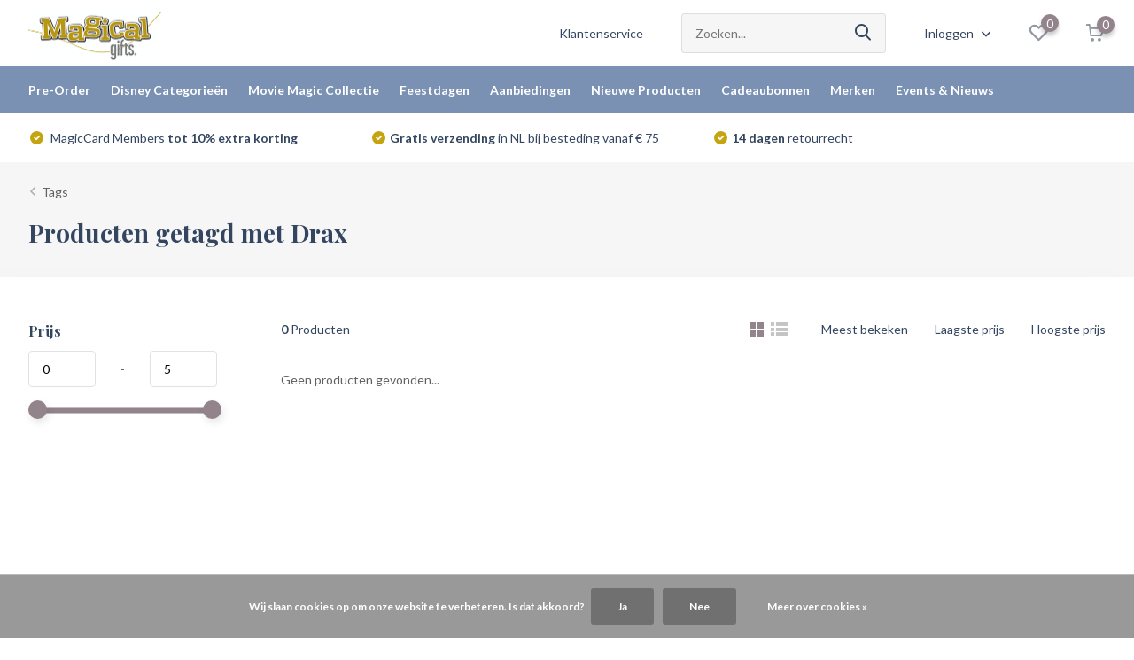

--- FILE ---
content_type: text/html;charset=utf-8
request_url: https://www.magicalgifts.nl/tags/drax/
body_size: 17639
content:
<!doctype html>
<html lang="nl" class="">
	<head>
            <meta charset="utf-8"/>
<!-- [START] 'blocks/head.rain' -->
<!--

  (c) 2008-2026 Lightspeed Netherlands B.V.
  http://www.lightspeedhq.com
  Generated: 25-01-2026 @ 19:26:36

-->
<link rel="canonical" href="https://www.magicalgifts.nl/tags/drax/"/>
<link rel="alternate" href="https://www.magicalgifts.nl/index.rss" type="application/rss+xml" title="Nieuwe producten"/>
<link href="https://cdn.webshopapp.com/assets/cookielaw.css?2025-02-20" rel="stylesheet" type="text/css"/>
<meta name="robots" content="noodp,noydir"/>
<meta property="og:url" content="https://www.magicalgifts.nl/tags/drax/?source=facebook"/>
<meta property="og:site_name" content="Magical Gifts"/>
<meta property="og:title" content="Drax"/>
<meta property="og:description" content="Magical Gifts is de (online)winkel voor Disney liefhebbers. Wij hebben de grootste collectie Disney beelden, tassen en nog veel meer."/>
<!--[if lt IE 9]>
<script src="https://cdn.webshopapp.com/assets/html5shiv.js?2025-02-20"></script>
<![endif]-->
<!-- [END] 'blocks/head.rain' -->
		<meta http-equiv="x-ua-compatible" content="ie=edge">
		<title>Drax - Magical Gifts</title>
		<meta name="description" content="Magical Gifts is de (online)winkel voor Disney liefhebbers. Wij hebben de grootste collectie Disney beelden, tassen en nog veel meer.">
		<meta name="keywords" content="Drax, Disney,Beelden,Facebook,WDDC,Traditions,Events,Dordrecht,WaltDisney,Specialist,Magiccard,Tassen,Beast Kingdom,Mickey Mouse">
		<meta name="theme-color" content="#ffffff">
		<meta name="MobileOptimized" content="320">
		<meta name="HandheldFriendly" content="true">
		<meta name="viewport" content="width=device-width, initial-scale=1, initial-scale=1, minimum-scale=1, maximum-scale=1, user-scalable=no">
		<meta name="author" content="https://www.dmws.nl/">
		
		<link rel="preconnect" href="https://fonts.googleapis.com">
		<link rel="dns-prefetch" href="https://fonts.googleapis.com">
				<link rel="preconnect" href="//cdn.webshopapp.com/">
		<link rel="dns-prefetch" href="//cdn.webshopapp.com/">
    
    		<link rel="preload" href="https://fonts.googleapis.com/css?family=Lato:300,400,500,600,700,800,900%7CPlayfair%20Display:300,400,500,600,700,800,900&display=swap" as="style">
    <link rel="preload" href="https://cdn.webshopapp.com/shops/326797/themes/171530/assets/owl-carousel-min.css?2026012119111020210105160919" as="style">
    <link rel="preload" href="https://cdn.webshopapp.com/shops/326797/themes/171530/assets/fancybox.css?2026012119111020210105160919" as="style">
    <link rel="preload" href="https://cdn.webshopapp.com/shops/326797/themes/171530/assets/icomoon.css?2026012119111020210105160919" as="style">
    <link rel="preload" href="https://cdn.webshopapp.com/shops/326797/themes/171530/assets/compete.css?2026012119111020210105160919" as="style">
    <link rel="preload" href="https://cdn.webshopapp.com/shops/326797/themes/171530/assets/custom.css?2026012119111020210105160919" as="style">
    
    <link rel="preload" href="https://cdn.webshopapp.com/shops/326797/themes/171530/assets/jquery-3-4-1-min.js?2026012119111020210105160919" as="script">
    <link rel="preload" href="https://cdn.webshopapp.com/shops/326797/themes/171530/assets/jquery-ui.js?2026012119111020210105160919" as="script">
    <link rel="preload" href="https://cdn.webshopapp.com/shops/326797/themes/171530/assets/js-cookie-min.js?2026012119111020210105160919" as="script">
    <link rel="preload" href="https://cdn.webshopapp.com/shops/326797/themes/171530/assets/owl-carousel-min.js?2026012119111020210105160919" as="script">
    <link rel="preload" href="https://cdn.webshopapp.com/shops/326797/themes/171530/assets/fancybox.js?2026012119111020210105160919" as="script">
    <link rel="preload" href="https://cdn.webshopapp.com/shops/326797/themes/171530/assets/lazyload.js?2026012119111020210105160919" as="script">
    <link rel="preload" href="https://cdn.webshopapp.com/assets/gui.js?2025-02-20" as="script">
    <link rel="preload" href="https://cdn.webshopapp.com/shops/326797/themes/171530/assets/script.js?2026012119111020210105160919" as="script">
    <link rel="preload" href="https://cdn.webshopapp.com/shops/326797/themes/171530/assets/custom.js?2026012119111020210105160919" as="script">
        
    <link href="https://fonts.googleapis.com/css?family=Lato:300,400,500,600,700,800,900%7CPlayfair%20Display:300,400,500,600,700,800,900&display=swap" rel="stylesheet" type="text/css">
    <link rel="stylesheet" href="https://cdn.webshopapp.com/shops/326797/themes/171530/assets/owl-carousel-min.css?2026012119111020210105160919" type="text/css">
    <link rel="stylesheet" href="https://cdn.webshopapp.com/shops/326797/themes/171530/assets/fancybox.css?2026012119111020210105160919" type="text/css">
    <link rel="stylesheet" href="https://cdn.webshopapp.com/shops/326797/themes/171530/assets/icomoon.css?2026012119111020210105160919" type="text/css">
    <link rel="stylesheet" href="https://cdn.webshopapp.com/shops/326797/themes/171530/assets/compete.css?2026012119111020210105160919" type="text/css">
    <link rel="stylesheet" href="https://cdn.webshopapp.com/shops/326797/themes/171530/assets/custom.css?2026012119111020210105160919" type="text/css">
    
    <script src="https://cdn.webshopapp.com/shops/326797/themes/171530/assets/jquery-3-4-1-min.js?2026012119111020210105160919"></script>

		<link rel="icon" type="image/x-icon" href="https://cdn.webshopapp.com/shops/326797/themes/171530/v/887553/assets/favicon.ico?20210928172020">
		<link rel="apple-touch-icon" href="https://cdn.webshopapp.com/shops/326797/themes/171530/v/887553/assets/favicon.ico?20210928172020">
    
    <meta name="msapplication-config" content="https://cdn.webshopapp.com/shops/326797/themes/171530/assets/browserconfig.xml?2026012119111020210105160919">
<meta property="og:title" content="Drax">
<meta property="og:type" content="website"> 
<meta property="og:site_name" content="Magical Gifts">
<meta property="og:url" content="https://www.magicalgifts.nl/">
<meta property="og:image" content="https://cdn.webshopapp.com/shops/326797/themes/171530/v/2800480/assets/big-block-bg.jpg?20260121191109">
<meta name="twitter:title" content="Drax">
<meta name="twitter:description" content="Magical Gifts is de (online)winkel voor Disney liefhebbers. Wij hebben de grootste collectie Disney beelden, tassen en nog veel meer.">
<meta name="twitter:site" content="Magical Gifts">
<meta name="twitter:card" content="https://cdn.webshopapp.com/shops/326797/themes/171530/v/887600/assets/logo.png?20210928172757">
<meta name="twitter:image" content="https://cdn.webshopapp.com/shops/326797/themes/171530/v/2800480/assets/big-block-bg.jpg?20260121191109">
<script type="application/ld+json">
  [
        {
      "@context": "http://schema.org/",
      "@type": "Organization",
      "url": "https://www.magicalgifts.nl/",
      "name": "Magical Gifts",
      "legalName": "Magical Gifts",
      "description": "Magical Gifts is de (online)winkel voor Disney liefhebbers. Wij hebben de grootste collectie Disney beelden, tassen en nog veel meer.",
      "logo": "https://cdn.webshopapp.com/shops/326797/themes/171530/v/887600/assets/logo.png?20210928172757",
      "image": "https://cdn.webshopapp.com/shops/326797/themes/171530/v/2800480/assets/big-block-bg.jpg?20260121191109",
      "contactPoint": {
        "@type": "ContactPoint",
        "contactType": "Customer service",
        "telephone": "+31 78 6314355"
      },
      "address": {
        "@type": "PostalAddress",
        "streetAddress": "Groenmarkt 203 - 205",
        "addressLocality": "Nederland",
        "postalCode": "3311 BD Dordrecht",
        "addressCountry": "NL"
      }
         
    },
    { 
      "@context": "http://schema.org", 
      "@type": "WebSite", 
      "url": "https://www.magicalgifts.nl/", 
      "name": "Magical Gifts",
      "description": "Magical Gifts is de (online)winkel voor Disney liefhebbers. Wij hebben de grootste collectie Disney beelden, tassen en nog veel meer.",
      "author": [
        {
          "@type": "Organization",
          "url": "https://www.dmws.nl/",
          "name": "DMWS B.V.",
          "address": {
            "@type": "PostalAddress",
            "streetAddress": "Klokgebouw 195 (Strijp-S)",
            "addressLocality": "Eindhoven",
            "addressRegion": "NB",
            "postalCode": "5617 AB",
            "addressCountry": "NL"
          }
        }
      ]
    }
  ]
</script>    
	</head>
	<body>
    <ul class="hidden-data hidden"><li>326797</li><li>171530</li><li>nee</li><li>nl</li><li>live</li><li>info//magicalgifts/nl</li><li>https://www.magicalgifts.nl/</li></ul><header id="top" class="scroll-active"><div class="top-wrap fixed default"><section class="main pos-r"><div class="container pos-r"><div class="d-flex align-center justify-between"><div class="d-flex align-center"><div id="mobile-menu-btn" class="d-none show-1000"><div class="hamburger"><span></span><span></span><span></span><span></span></div></div><a href="https://www.magicalgifts.nl/account/login/" class="hidden show-575-flex"><i class="icon-login"></i></a><div id="logo" class="d-flex align-center"><a href="https://www.magicalgifts.nl/" accesskey="h"><img class="hide-1000 desktop-logo" src="https://cdn.webshopapp.com/shops/326797/themes/171530/v/887600/assets/logo.png?20210928172757" alt="Magical Gifts" height="75" width="150" /><img class="d-none show-1000 mobile-logo" src="https://cdn.webshopapp.com/shops/326797/themes/171530/v/887593/assets/logo-mobile.png?20210928172528" alt="Magical Gifts" height="75" width="150" /></a></div></div><div class="d-flex align-center justify-end top-nav"><a href="/service/" class="hide-1000">Klantenservice</a><div id="showSearch" class="hide-575"><input type="search" value="" placeholder="Zoeken..."><button type="submit" title="Zoeken" disabled="disabled"><i class="icon-search"></i></button></div><div class="login with-drop hide-575"><a href="https://www.magicalgifts.nl/account/login/"><span>Inloggen <i class="icon-arrow-down"></i></span></a><div class="dropdown"><form method="post" id="formLogin" action="https://www.magicalgifts.nl/account/loginPost/?return=https://www.magicalgifts.nl/tags/drax/"><h3>Inloggen</h3><p>Maak bestellen nóg makkelijker!</p><div><label for="formLoginEmail">E-mailadres<span class="c-negatives">*</span></label><input type="email" id="formLoginEmail" name="email" placeholder="E-mailadres" autocomplete='email' tabindex=1 required></div><div><label for="formLoginPassword">Wachtwoord</label><a href="https://www.magicalgifts.nl/account/password/" class="forgot" tabindex=6>Wachtwoord vergeten?</a><input type="password" id="formLoginPassword" name="password" placeholder="Wachtwoord" autocomplete="current-password" tabindex=2 required></div><div><input type="hidden" name="key" value="8cc638bf81e7342c75079c0b412ff6c4" /><input type="hidden" name="type" value="login" /><button type="submit" onclick="$('#formLogin').submit(); return false;" class="btn" tabindex=3>Inloggen</button></div></form><div><p class="register">Nog geen account? <a href="https://www.magicalgifts.nl/account/register/" tabindex=5>Magical Account aanmaken</a></p></div></div></div><div class="favorites"><a href="https://www.magicalgifts.nl/account/wishlist/" class="count"><span class="items" data-wishlist-items="">0</span><i class="icon-wishlist"></i></a></div><div class="cart with-drop"><a href="https://www.magicalgifts.nl/cart/" class="count"><span>0</span><i class="icon-cart"></i></a><div class="dropdown"><h3>Winkelwagen</h3><i class="icon-close hidden show-575"></i><p>Je winkelwagen is leeg</p></div></div></div></div></div><div class="search-autocomplete"><div id="searchExpanded"><div class="container pos-r d-flex align-center"><form action="https://www.magicalgifts.nl/search/" method="get" id="formSearch"  class="search-form d-flex align-center"  data-search-type="desktop"><span onclick="$(this).closest('form').submit();" title="Zoeken" class="search-icon"><i class="icon-search"></i></span><input type="text" name="q" autocomplete="off"  value="" placeholder="Zoeken" class="standard-input" data-input="desktop"/></form><div class="close hide-575">Sluiten</div></div><div class="overlay hide-575"></div></div><div class="container pos-r"><div id="searchResults" class="results-wrap with-filter with-cats" data-search-type="desktop"><div class="close"><i class="icon-close"></i></div><h4>Categorieën</h4><div class="categories hidden"><ul class="d-flex"></ul></div><div class="d-flex justify-between"><div class="filter-scroll-wrap"><div class="filter-scroll"><div class="subtitle title-font">Filters</div><form data-search-type="desktop"><div class="filter-boxes"><div class="filter-wrap sort"><select name="sort" class="custom-select"></select></div></div><div class="filter-boxes custom-filters"></div></form></div></div><ul class="search-products products-livesearch"></ul></div><div class="more"><a href="#" class="btn accent">Bekijk alle resultaten <span>(0)</span></a></div></div></div></div></section><section id="menu" class="hide-1000 dropdown"><div class="container"><nav class="menu"><ul class="d-flex align-center"><li class="item has-children"><a class="itemLink" href="https://www.magicalgifts.nl/pre-order/" title="Pre-Order">Pre-Order</a><ul class="subnav"><li class="subitem"><a class="subitemLink " href="https://www.magicalgifts.nl/pre-order/disney/" title="Disney">Disney</a></li><li class="subitem"><a class="subitemLink " href="https://www.magicalgifts.nl/pre-order/pre-order-winactie-t-m-31-januari/" title="Pre-order winactie t/m 31 januari">Pre-order winactie t/m 31 januari</a></li><li class="subitem"><a class="subitemLink " href="https://www.magicalgifts.nl/pre-order/movie-magic/" title="Movie Magic">Movie Magic</a></li></ul></li><li class="item has-children"><a class="itemLink" href="https://www.magicalgifts.nl/disney-categorieen/" title="Disney Categorieën">Disney Categorieën</a><ul class="subnav"><li class="subitem has-children"><a class="subitemLink " href="https://www.magicalgifts.nl/disney-categorieen/baby-kleuter/" title="Baby &amp; Kleuter">Baby &amp; Kleuter</a><ul class="subsubnav"><li class="subitem"><a class="subitemLink" href="https://www.magicalgifts.nl/disney-categorieen/baby-kleuter/babykamer/" title="Babykamer">Babykamer</a></li><li class="subitem"><a class="subitemLink" href="https://www.magicalgifts.nl/disney-categorieen/baby-kleuter/fotolijstjes-albums/" title="Fotolijstjes &amp; Albums">Fotolijstjes &amp; Albums</a></li><li class="subitem"><a class="subitemLink" href="https://www.magicalgifts.nl/disney-categorieen/baby-kleuter/kinderservies/" title="Kinderservies">Kinderservies</a></li><li class="subitem"><a class="subitemLink" href="https://www.magicalgifts.nl/disney-categorieen/baby-kleuter/knuffels/" title="Knuffels">Knuffels</a></li></ul></li><li class="subitem has-children"><a class="subitemLink " href="https://www.magicalgifts.nl/disney-categorieen/beelden-ornamenten/" title="Beelden &amp; Ornamenten">Beelden &amp; Ornamenten</a><ul class="subsubnav"><li class="subitem"><a class="subitemLink" href="https://www.magicalgifts.nl/disney-categorieen/beelden-ornamenten/beelden/" title="Beelden">Beelden</a></li><li class="subitem"><a class="subitemLink" href="https://www.magicalgifts.nl/disney-categorieen/beelden-ornamenten/pvc-figurines/" title="PVC Figurines">PVC Figurines</a></li><li class="subitem"><a class="subitemLink" href="https://www.magicalgifts.nl/disney-categorieen/beelden-ornamenten/ornamenten/" title="Ornamenten">Ornamenten</a></li><li class="subitem"><a class="subitemLink" href="https://www.magicalgifts.nl/disney-categorieen/beelden-ornamenten/tuinbeelden/" title="Tuinbeelden">Tuinbeelden</a></li></ul></li><li class="subitem has-children"><a class="subitemLink " href="https://www.magicalgifts.nl/disney-categorieen/decoratie/" title="Decoratie">Decoratie</a><ul class="subsubnav"><li class="subitem"><a class="subitemLink" href="https://www.magicalgifts.nl/disney-categorieen/decoratie/curved-acrylic-print/" title="Curved Acrylic Print">Curved Acrylic Print</a></li><li class="subitem"><a class="subitemLink" href="https://www.magicalgifts.nl/disney-categorieen/decoratie/kaarsen/" title="Kaarsen">Kaarsen</a></li><li class="subitem"><a class="subitemLink" href="https://www.magicalgifts.nl/disney-categorieen/decoratie/fotolijstjes/" title="Fotolijstjes">Fotolijstjes</a></li><li class="subitem"><a class="subitemLink" href="https://www.magicalgifts.nl/disney-categorieen/decoratie/hangers/" title="Hangers">Hangers</a></li><li class="subitem"><a class="subitemLink" href="https://www.magicalgifts.nl/disney-categorieen/decoratie/hanging-glass/" title="Hanging glass">Hanging glass</a></li><li class="subitem"><a class="subitemLink" href="https://www.magicalgifts.nl/disney-categorieen/decoratie/sieradenboxen/" title="Sieradenboxen">Sieradenboxen</a></li><li class="subitem"><a class="subitemLink" href="https://www.magicalgifts.nl/disney-categorieen/decoratie/snowglobes/" title="Snowglobes">Snowglobes</a></li><li class="subitem"><a class="subitemLink" href="https://www.magicalgifts.nl/disney-categorieen/decoratie/spaarpotten/" title="Spaarpotten">Spaarpotten</a></li><li class="subitem"><a class="subitemLink" href="https://www.magicalgifts.nl/disney-categorieen/decoratie/wanddecoratie/" title="Wanddecoratie">Wanddecoratie</a></li><li class="subitem"><a class="subitemLink" href="https://www.magicalgifts.nl/disney-categorieen/decoratie/woonaccessoires/" title="Woonaccessoires">Woonaccessoires</a></li></ul></li><li class="subitem"><a class="subitemLink " href="https://www.magicalgifts.nl/disney-categorieen/disney-100-years-of-wonder/" title="Disney 100 Years of Wonder">Disney 100 Years of Wonder</a></li><li class="subitem"><a class="subitemLink " href="https://www.magicalgifts.nl/disney-categorieen/magical-market/" title="Magical Market">Magical Market</a></li><li class="subitem"><a class="subitemLink " href="https://www.magicalgifts.nl/disney-categorieen/mysterybox/" title="Mysterybox">Mysterybox</a></li><li class="subitem"><a class="subitemLink " href="https://www.magicalgifts.nl/disney-categorieen/pluche/" title="Pluche">Pluche</a></li><li class="subitem has-children"><a class="subitemLink " href="https://www.magicalgifts.nl/disney-categorieen/puzzels-spellen/" title="Puzzels &amp; Spellen">Puzzels &amp; Spellen</a><ul class="subsubnav"><li class="subitem"><a class="subitemLink" href="https://www.magicalgifts.nl/disney-categorieen/puzzels-spellen/puzzels/" title="Puzzels">Puzzels</a></li><li class="subitem"><a class="subitemLink" href="https://www.magicalgifts.nl/disney-categorieen/puzzels-spellen/spelletjes/" title="Spelletjes">Spelletjes</a></li></ul></li><li class="subitem has-children"><a class="subitemLink " href="https://www.magicalgifts.nl/disney-categorieen/servies/" title="Servies">Servies</a><ul class="subsubnav"><li class="subitem"><a class="subitemLink" href="https://www.magicalgifts.nl/disney-categorieen/servies/bekers-glazen-kopjes-mokken/" title="Bekers, Glazen, Kopjes &amp; Mokken">Bekers, Glazen, Kopjes &amp; Mokken</a></li><li class="subitem"><a class="subitemLink" href="https://www.magicalgifts.nl/disney-categorieen/servies/borden-schalen-kommen/" title="Borden, Schalen &amp; Kommen">Borden, Schalen &amp; Kommen</a></li><li class="subitem"><a class="subitemLink" href="https://www.magicalgifts.nl/disney-categorieen/servies/koekjespotten/" title="Koekjespotten">Koekjespotten</a></li><li class="subitem"><a class="subitemLink" href="https://www.magicalgifts.nl/disney-categorieen/servies/onderzetters-placemats/" title="Onderzetters &amp; Placemats">Onderzetters &amp; Placemats</a></li><li class="subitem"><a class="subitemLink" href="https://www.magicalgifts.nl/disney-categorieen/servies/overige/" title="Overige">Overige</a></li><li class="subitem"><a class="subitemLink" href="https://www.magicalgifts.nl/disney-categorieen/servies/peper-zout-suiker-melk-sets/" title="Peper &amp; Zout / Suiker &amp; Melk sets">Peper &amp; Zout / Suiker &amp; Melk sets</a></li><li class="subitem"><a class="subitemLink" href="https://www.magicalgifts.nl/disney-categorieen/servies/serviessets/" title="Serviessets">Serviessets</a></li></ul></li><li class="subitem has-children"><a class="subitemLink " href="https://www.magicalgifts.nl/disney-categorieen/schrijfwaren/" title="Schrijfwaren">Schrijfwaren</a><ul class="subsubnav"><li class="subitem"><a class="subitemLink" href="https://www.magicalgifts.nl/disney-categorieen/schrijfwaren/kalenders-agendas/" title="Kalenders &amp; Agenda&#039;s">Kalenders &amp; Agenda&#039;s</a></li><li class="subitem"><a class="subitemLink" href="https://www.magicalgifts.nl/disney-categorieen/schrijfwaren/tekenen-schrijven/" title="Tekenen &amp; Schrijven">Tekenen &amp; Schrijven</a></li><li class="subitem"><a class="subitemLink" href="https://www.magicalgifts.nl/disney-categorieen/schrijfwaren/fotoalbums/" title="Fotoalbums">Fotoalbums</a></li></ul></li><li class="subitem has-children"><a class="subitemLink " href="https://www.magicalgifts.nl/disney-categorieen/sleutelhangers-pins/" title="Sleutelhangers &amp; Pins">Sleutelhangers &amp; Pins</a><ul class="subsubnav"><li class="subitem"><a class="subitemLink" href="https://www.magicalgifts.nl/disney-categorieen/sleutelhangers-pins/broches-pins/" title="Broches &amp; Pins">Broches &amp; Pins</a></li><li class="subitem"><a class="subitemLink" href="https://www.magicalgifts.nl/disney-categorieen/sleutelhangers-pins/munten/" title="Munten">Munten</a></li><li class="subitem"><a class="subitemLink" href="https://www.magicalgifts.nl/disney-categorieen/sleutelhangers-pins/sleutelhangers/" title="Sleutelhangers">Sleutelhangers</a></li><li class="subitem"><a class="subitemLink" href="https://www.magicalgifts.nl/disney-categorieen/sleutelhangers-pins/magneten/" title="Magneten">Magneten</a></li></ul></li><li class="subitem has-children"><a class="subitemLink " href="https://www.magicalgifts.nl/disney-categorieen/tassen-portemonnees/" title="Tassen &amp; Portemonnees">Tassen &amp; Portemonnees</a><ul class="subsubnav"><li class="subitem"><a class="subitemLink" href="https://www.magicalgifts.nl/disney-categorieen/tassen-portemonnees/hand-schoudertassen/" title="Hand- &amp; Schoudertassen">Hand- &amp; Schoudertassen</a></li><li class="subitem"><a class="subitemLink" href="https://www.magicalgifts.nl/disney-categorieen/tassen-portemonnees/portemonnees/" title="Portemonnees">Portemonnees</a></li><li class="subitem"><a class="subitemLink" href="https://www.magicalgifts.nl/disney-categorieen/tassen-portemonnees/rugzakken/" title="Rugzakken">Rugzakken</a></li><li class="subitem"><a class="subitemLink" href="https://www.magicalgifts.nl/disney-categorieen/tassen-portemonnees/shoppers-strandtassen/" title="Shoppers &amp;  Strandtassen">Shoppers &amp;  Strandtassen</a></li><li class="subitem"><a class="subitemLink" href="https://www.magicalgifts.nl/disney-categorieen/tassen-portemonnees/toilettassen-accessoires/" title="Toilettassen &amp; Accessoires">Toilettassen &amp; Accessoires</a></li></ul></li></ul></li><li class="item has-children"><a class="itemLink" href="https://www.magicalgifts.nl/movie-magic-collectie/" title="Movie Magic Collectie">Movie Magic Collectie</a><ul class="subnav"><li class="subitem has-children"><a class="subitemLink " href="https://www.magicalgifts.nl/movie-magic-collectie/beelden-ornamenten/" title="Beelden &amp; Ornamenten">Beelden &amp; Ornamenten</a><ul class="subsubnav"><li class="subitem"><a class="subitemLink" href="https://www.magicalgifts.nl/movie-magic-collectie/beelden-ornamenten/beelden/" title="Beelden">Beelden</a></li><li class="subitem"><a class="subitemLink" href="https://www.magicalgifts.nl/movie-magic-collectie/beelden-ornamenten/ornamenten/" title="Ornamenten">Ornamenten</a></li><li class="subitem"><a class="subitemLink" href="https://www.magicalgifts.nl/movie-magic-collectie/beelden-ornamenten/pvc-figurines/" title="PVC Figurines">PVC Figurines</a></li></ul></li><li class="subitem"><a class="subitemLink " href="https://www.magicalgifts.nl/movie-magic-collectie/knuffels/" title="Knuffels">Knuffels</a></li><li class="subitem"><a class="subitemLink " href="https://www.magicalgifts.nl/movie-magic-collectie/overige/" title="Overige">Overige</a></li><li class="subitem"><a class="subitemLink " href="https://www.magicalgifts.nl/movie-magic-collectie/servies/" title="Servies">Servies</a></li><li class="subitem"><a class="subitemLink " href="https://www.magicalgifts.nl/movie-magic-collectie/sleutelhangers-magneten/" title="Sleutelhangers &amp; Magneten">Sleutelhangers &amp; Magneten</a></li><li class="subitem"><a class="subitemLink " href="https://www.magicalgifts.nl/movie-magic-collectie/tassen-en-portemonnees/" title="Tassen en Portemonnees">Tassen en Portemonnees</a></li><li class="subitem has-children"><a class="subitemLink " href="https://www.magicalgifts.nl/movie-magic-collectie/decoratie/" title="Decoratie">Decoratie</a><ul class="subsubnav"><li class="subitem"><a class="subitemLink" href="https://www.magicalgifts.nl/movie-magic-collectie/decoratie/wanddecoratie/" title="Wanddecoratie">Wanddecoratie</a></li><li class="subitem"><a class="subitemLink" href="https://www.magicalgifts.nl/movie-magic-collectie/decoratie/woonaccessoires/" title="Woonaccessoires">Woonaccessoires</a></li></ul></li><li class="subitem"><a class="subitemLink " href="https://www.magicalgifts.nl/movie-magic-collectie/schrijfwaren/" title="Schrijfwaren">Schrijfwaren</a></li></ul></li><li class="item has-children"><a class="itemLink" href="https://www.magicalgifts.nl/feestdagen/" title="Feestdagen">Feestdagen</a><ul class="subnav"><li class="subitem"><a class="subitemLink " href="https://www.magicalgifts.nl/feestdagen/halloween/" title="Halloween">Halloween</a></li><li class="subitem"><a class="subitemLink " href="https://www.magicalgifts.nl/feestdagen/huwelijk/" title="Huwelijk">Huwelijk</a></li><li class="subitem has-children"><a class="subitemLink " href="https://www.magicalgifts.nl/feestdagen/kerst/" title="Kerst">Kerst</a><ul class="subsubnav"><li class="subitem"><a class="subitemLink" href="https://www.magicalgifts.nl/feestdagen/kerst/kerst-beelden/" title="Kerst Beelden">Kerst Beelden</a></li><li class="subitem"><a class="subitemLink" href="https://www.magicalgifts.nl/feestdagen/kerst/kerst-huisjes/" title="Kerst Huisjes">Kerst Huisjes</a></li><li class="subitem"><a class="subitemLink" href="https://www.magicalgifts.nl/feestdagen/kerst/kerst-decoratie/" title="Kerst Decoratie">Kerst Decoratie</a></li><li class="subitem"><a class="subitemLink" href="https://www.magicalgifts.nl/feestdagen/kerst/kerst-ornamenten/" title="Kerst Ornamenten">Kerst Ornamenten</a></li><li class="subitem"><a class="subitemLink" href="https://www.magicalgifts.nl/feestdagen/kerst/kerst-snowglobes/" title="Kerst Snowglobes">Kerst Snowglobes</a></li><li class="subitem"><a class="subitemLink" href="https://www.magicalgifts.nl/feestdagen/kerst/kerstballen-pieken/" title="Kerstballen &amp; Pieken">Kerstballen &amp; Pieken</a></li></ul></li><li class="subitem"><a class="subitemLink " href="https://www.magicalgifts.nl/feestdagen/moederdag/" title="Moederdag">Moederdag</a></li><li class="subitem"><a class="subitemLink " href="https://www.magicalgifts.nl/feestdagen/pasen/" title="Pasen">Pasen</a></li><li class="subitem"><a class="subitemLink " href="https://www.magicalgifts.nl/feestdagen/valentijn/" title="Valentijn">Valentijn</a></li><li class="subitem"><a class="subitemLink " href="https://www.magicalgifts.nl/feestdagen/vaderdag/" title="Vaderdag">Vaderdag</a></li></ul></li><li class="item has-children"><a class="itemLink" href="https://www.magicalgifts.nl/aanbiedingen/" title="Aanbiedingen">Aanbiedingen</a><ul class="subnav"><li class="subitem"><a class="subitemLink " href="https://www.magicalgifts.nl/aanbiedingen/disney/" title="Disney">Disney</a></li><li class="subitem"><a class="subitemLink " href="https://www.magicalgifts.nl/aanbiedingen/movie-magic/" title="Movie Magic">Movie Magic</a></li></ul></li><li class="item has-children"><a class="itemLink" href="https://www.magicalgifts.nl/nieuwe-producten/" title="Nieuwe Producten">Nieuwe Producten</a><ul class="subnav"><li class="subitem"><a class="subitemLink " href="https://www.magicalgifts.nl/nieuwe-producten/disney/" title="Disney">Disney</a></li><li class="subitem"><a class="subitemLink " href="https://www.magicalgifts.nl/nieuwe-producten/movie-magic/" title="Movie Magic">Movie Magic</a></li></ul></li><li class="item"><a href="https://www.magicalgifts.nl/service/cadeaubonnen" title="Cadeaubonnen" class="itemLink">Cadeaubonnen</a></li><li class="item"><a href="https://www.magicalgifts.nl/brands/" title="Merken" class="itemLink">Merken</a></li><li class="item"><a href="https://www.magicalgifts.nl/blogs/nieuws-van-magical-gifts/" title="Events &amp; Nieuws" class="itemLink">Events &amp; Nieuws</a></li></ul></nav></div></section><div id="mobileMenu" class="hide"><div class="wrap"><ul><li class="all hidden"><a href="#"><i class="icon-nav-left"></i>Alle categorieën</a></li><li class="cat has-children"><a class="itemLink" href="https://www.magicalgifts.nl/pre-order/" title="Pre-Order">Pre-Order<i class="icon-arrow-right"></i></a><ul class="subnav hidden"><li class="subitem"><a class="subitemLink" href="https://www.magicalgifts.nl/pre-order/disney/" title="Disney">Disney</a></li><li class="subitem"><a class="subitemLink" href="https://www.magicalgifts.nl/pre-order/pre-order-winactie-t-m-31-januari/" title="Pre-order winactie t/m 31 januari">Pre-order winactie t/m 31 januari</a></li><li class="subitem"><a class="subitemLink" href="https://www.magicalgifts.nl/pre-order/movie-magic/" title="Movie Magic">Movie Magic</a></li></ul></li><li class="cat has-children"><a class="itemLink" href="https://www.magicalgifts.nl/disney-categorieen/" title="Disney Categorieën">Disney Categorieën<i class="icon-arrow-right"></i></a><ul class="subnav hidden"><li class="subitem has-children"><a class="subitemLink" href="https://www.magicalgifts.nl/disney-categorieen/baby-kleuter/" title="Baby &amp; Kleuter">Baby &amp; Kleuter<i class="icon-arrow-right"></i></a><ul class="subsubnav hidden"><li class="subitem"><a class="subitemLink" href="https://www.magicalgifts.nl/disney-categorieen/baby-kleuter/babykamer/" title="Babykamer">Babykamer</a></li><li class="subitem"><a class="subitemLink" href="https://www.magicalgifts.nl/disney-categorieen/baby-kleuter/fotolijstjes-albums/" title="Fotolijstjes &amp; Albums">Fotolijstjes &amp; Albums</a></li><li class="subitem"><a class="subitemLink" href="https://www.magicalgifts.nl/disney-categorieen/baby-kleuter/kinderservies/" title="Kinderservies">Kinderservies</a></li><li class="subitem"><a class="subitemLink" href="https://www.magicalgifts.nl/disney-categorieen/baby-kleuter/knuffels/" title="Knuffels">Knuffels</a></li></ul></li><li class="subitem has-children"><a class="subitemLink" href="https://www.magicalgifts.nl/disney-categorieen/beelden-ornamenten/" title="Beelden &amp; Ornamenten">Beelden &amp; Ornamenten<i class="icon-arrow-right"></i></a><ul class="subsubnav hidden"><li class="subitem"><a class="subitemLink" href="https://www.magicalgifts.nl/disney-categorieen/beelden-ornamenten/beelden/" title="Beelden">Beelden</a></li><li class="subitem"><a class="subitemLink" href="https://www.magicalgifts.nl/disney-categorieen/beelden-ornamenten/pvc-figurines/" title="PVC Figurines">PVC Figurines</a></li><li class="subitem"><a class="subitemLink" href="https://www.magicalgifts.nl/disney-categorieen/beelden-ornamenten/ornamenten/" title="Ornamenten">Ornamenten</a></li><li class="subitem"><a class="subitemLink" href="https://www.magicalgifts.nl/disney-categorieen/beelden-ornamenten/tuinbeelden/" title="Tuinbeelden">Tuinbeelden</a></li></ul></li><li class="subitem has-children"><a class="subitemLink" href="https://www.magicalgifts.nl/disney-categorieen/decoratie/" title="Decoratie">Decoratie<i class="icon-arrow-right"></i></a><ul class="subsubnav hidden"><li class="subitem"><a class="subitemLink" href="https://www.magicalgifts.nl/disney-categorieen/decoratie/curved-acrylic-print/" title="Curved Acrylic Print">Curved Acrylic Print</a></li><li class="subitem"><a class="subitemLink" href="https://www.magicalgifts.nl/disney-categorieen/decoratie/kaarsen/" title="Kaarsen">Kaarsen</a></li><li class="subitem"><a class="subitemLink" href="https://www.magicalgifts.nl/disney-categorieen/decoratie/fotolijstjes/" title="Fotolijstjes">Fotolijstjes</a></li><li class="subitem"><a class="subitemLink" href="https://www.magicalgifts.nl/disney-categorieen/decoratie/hangers/" title="Hangers">Hangers</a></li><li class="subitem"><a class="subitemLink" href="https://www.magicalgifts.nl/disney-categorieen/decoratie/hanging-glass/" title="Hanging glass">Hanging glass</a></li><li class="subitem"><a class="subitemLink" href="https://www.magicalgifts.nl/disney-categorieen/decoratie/sieradenboxen/" title="Sieradenboxen">Sieradenboxen</a></li><li class="subitem"><a class="subitemLink" href="https://www.magicalgifts.nl/disney-categorieen/decoratie/snowglobes/" title="Snowglobes">Snowglobes</a></li><li class="subitem"><a class="subitemLink" href="https://www.magicalgifts.nl/disney-categorieen/decoratie/spaarpotten/" title="Spaarpotten">Spaarpotten</a></li><li class="subitem"><a class="subitemLink" href="https://www.magicalgifts.nl/disney-categorieen/decoratie/wanddecoratie/" title="Wanddecoratie">Wanddecoratie</a></li><li class="subitem"><a class="subitemLink" href="https://www.magicalgifts.nl/disney-categorieen/decoratie/woonaccessoires/" title="Woonaccessoires">Woonaccessoires</a></li></ul></li><li class="subitem"><a class="subitemLink" href="https://www.magicalgifts.nl/disney-categorieen/disney-100-years-of-wonder/" title="Disney 100 Years of Wonder">Disney 100 Years of Wonder</a></li><li class="subitem"><a class="subitemLink" href="https://www.magicalgifts.nl/disney-categorieen/magical-market/" title="Magical Market">Magical Market</a></li><li class="subitem"><a class="subitemLink" href="https://www.magicalgifts.nl/disney-categorieen/mysterybox/" title="Mysterybox">Mysterybox</a></li><li class="subitem"><a class="subitemLink" href="https://www.magicalgifts.nl/disney-categorieen/pluche/" title="Pluche">Pluche</a></li><li class="subitem has-children"><a class="subitemLink" href="https://www.magicalgifts.nl/disney-categorieen/puzzels-spellen/" title="Puzzels &amp; Spellen">Puzzels &amp; Spellen<i class="icon-arrow-right"></i></a><ul class="subsubnav hidden"><li class="subitem"><a class="subitemLink" href="https://www.magicalgifts.nl/disney-categorieen/puzzels-spellen/puzzels/" title="Puzzels">Puzzels</a></li><li class="subitem"><a class="subitemLink" href="https://www.magicalgifts.nl/disney-categorieen/puzzels-spellen/spelletjes/" title="Spelletjes">Spelletjes</a></li></ul></li><li class="subitem has-children"><a class="subitemLink" href="https://www.magicalgifts.nl/disney-categorieen/servies/" title="Servies">Servies<i class="icon-arrow-right"></i></a><ul class="subsubnav hidden"><li class="subitem"><a class="subitemLink" href="https://www.magicalgifts.nl/disney-categorieen/servies/bekers-glazen-kopjes-mokken/" title="Bekers, Glazen, Kopjes &amp; Mokken">Bekers, Glazen, Kopjes &amp; Mokken</a></li><li class="subitem"><a class="subitemLink" href="https://www.magicalgifts.nl/disney-categorieen/servies/borden-schalen-kommen/" title="Borden, Schalen &amp; Kommen">Borden, Schalen &amp; Kommen</a></li><li class="subitem"><a class="subitemLink" href="https://www.magicalgifts.nl/disney-categorieen/servies/koekjespotten/" title="Koekjespotten">Koekjespotten</a></li><li class="subitem"><a class="subitemLink" href="https://www.magicalgifts.nl/disney-categorieen/servies/onderzetters-placemats/" title="Onderzetters &amp; Placemats">Onderzetters &amp; Placemats</a></li><li class="subitem"><a class="subitemLink" href="https://www.magicalgifts.nl/disney-categorieen/servies/overige/" title="Overige">Overige</a></li><li class="subitem"><a class="subitemLink" href="https://www.magicalgifts.nl/disney-categorieen/servies/peper-zout-suiker-melk-sets/" title="Peper &amp; Zout / Suiker &amp; Melk sets">Peper &amp; Zout / Suiker &amp; Melk sets</a></li><li class="subitem"><a class="subitemLink" href="https://www.magicalgifts.nl/disney-categorieen/servies/serviessets/" title="Serviessets">Serviessets</a></li></ul></li><li class="subitem has-children"><a class="subitemLink" href="https://www.magicalgifts.nl/disney-categorieen/schrijfwaren/" title="Schrijfwaren">Schrijfwaren<i class="icon-arrow-right"></i></a><ul class="subsubnav hidden"><li class="subitem"><a class="subitemLink" href="https://www.magicalgifts.nl/disney-categorieen/schrijfwaren/kalenders-agendas/" title="Kalenders &amp; Agenda&#039;s">Kalenders &amp; Agenda&#039;s</a></li><li class="subitem"><a class="subitemLink" href="https://www.magicalgifts.nl/disney-categorieen/schrijfwaren/tekenen-schrijven/" title="Tekenen &amp; Schrijven">Tekenen &amp; Schrijven</a></li><li class="subitem"><a class="subitemLink" href="https://www.magicalgifts.nl/disney-categorieen/schrijfwaren/fotoalbums/" title="Fotoalbums">Fotoalbums</a></li></ul></li><li class="subitem has-children"><a class="subitemLink" href="https://www.magicalgifts.nl/disney-categorieen/sleutelhangers-pins/" title="Sleutelhangers &amp; Pins">Sleutelhangers &amp; Pins<i class="icon-arrow-right"></i></a><ul class="subsubnav hidden"><li class="subitem"><a class="subitemLink" href="https://www.magicalgifts.nl/disney-categorieen/sleutelhangers-pins/broches-pins/" title="Broches &amp; Pins">Broches &amp; Pins</a></li><li class="subitem"><a class="subitemLink" href="https://www.magicalgifts.nl/disney-categorieen/sleutelhangers-pins/munten/" title="Munten">Munten</a></li><li class="subitem"><a class="subitemLink" href="https://www.magicalgifts.nl/disney-categorieen/sleutelhangers-pins/sleutelhangers/" title="Sleutelhangers">Sleutelhangers</a></li><li class="subitem"><a class="subitemLink" href="https://www.magicalgifts.nl/disney-categorieen/sleutelhangers-pins/magneten/" title="Magneten">Magneten</a></li></ul></li><li class="subitem has-children"><a class="subitemLink" href="https://www.magicalgifts.nl/disney-categorieen/tassen-portemonnees/" title="Tassen &amp; Portemonnees">Tassen &amp; Portemonnees<i class="icon-arrow-right"></i></a><ul class="subsubnav hidden"><li class="subitem"><a class="subitemLink" href="https://www.magicalgifts.nl/disney-categorieen/tassen-portemonnees/hand-schoudertassen/" title="Hand- &amp; Schoudertassen">Hand- &amp; Schoudertassen</a></li><li class="subitem"><a class="subitemLink" href="https://www.magicalgifts.nl/disney-categorieen/tassen-portemonnees/portemonnees/" title="Portemonnees">Portemonnees</a></li><li class="subitem"><a class="subitemLink" href="https://www.magicalgifts.nl/disney-categorieen/tassen-portemonnees/rugzakken/" title="Rugzakken">Rugzakken</a></li><li class="subitem"><a class="subitemLink" href="https://www.magicalgifts.nl/disney-categorieen/tassen-portemonnees/shoppers-strandtassen/" title="Shoppers &amp;  Strandtassen">Shoppers &amp;  Strandtassen</a></li><li class="subitem"><a class="subitemLink" href="https://www.magicalgifts.nl/disney-categorieen/tassen-portemonnees/toilettassen-accessoires/" title="Toilettassen &amp; Accessoires">Toilettassen &amp; Accessoires</a></li></ul></li></ul></li><li class="cat has-children"><a class="itemLink" href="https://www.magicalgifts.nl/movie-magic-collectie/" title="Movie Magic Collectie">Movie Magic Collectie<i class="icon-arrow-right"></i></a><ul class="subnav hidden"><li class="subitem has-children"><a class="subitemLink" href="https://www.magicalgifts.nl/movie-magic-collectie/beelden-ornamenten/" title="Beelden &amp; Ornamenten">Beelden &amp; Ornamenten<i class="icon-arrow-right"></i></a><ul class="subsubnav hidden"><li class="subitem"><a class="subitemLink" href="https://www.magicalgifts.nl/movie-magic-collectie/beelden-ornamenten/beelden/" title="Beelden">Beelden</a></li><li class="subitem"><a class="subitemLink" href="https://www.magicalgifts.nl/movie-magic-collectie/beelden-ornamenten/ornamenten/" title="Ornamenten">Ornamenten</a></li><li class="subitem"><a class="subitemLink" href="https://www.magicalgifts.nl/movie-magic-collectie/beelden-ornamenten/pvc-figurines/" title="PVC Figurines">PVC Figurines</a></li></ul></li><li class="subitem"><a class="subitemLink" href="https://www.magicalgifts.nl/movie-magic-collectie/knuffels/" title="Knuffels">Knuffels</a></li><li class="subitem"><a class="subitemLink" href="https://www.magicalgifts.nl/movie-magic-collectie/overige/" title="Overige">Overige</a></li><li class="subitem"><a class="subitemLink" href="https://www.magicalgifts.nl/movie-magic-collectie/servies/" title="Servies">Servies</a></li><li class="subitem"><a class="subitemLink" href="https://www.magicalgifts.nl/movie-magic-collectie/sleutelhangers-magneten/" title="Sleutelhangers &amp; Magneten">Sleutelhangers &amp; Magneten</a></li><li class="subitem"><a class="subitemLink" href="https://www.magicalgifts.nl/movie-magic-collectie/tassen-en-portemonnees/" title="Tassen en Portemonnees">Tassen en Portemonnees</a></li><li class="subitem has-children"><a class="subitemLink" href="https://www.magicalgifts.nl/movie-magic-collectie/decoratie/" title="Decoratie">Decoratie<i class="icon-arrow-right"></i></a><ul class="subsubnav hidden"><li class="subitem"><a class="subitemLink" href="https://www.magicalgifts.nl/movie-magic-collectie/decoratie/wanddecoratie/" title="Wanddecoratie">Wanddecoratie</a></li><li class="subitem"><a class="subitemLink" href="https://www.magicalgifts.nl/movie-magic-collectie/decoratie/woonaccessoires/" title="Woonaccessoires">Woonaccessoires</a></li></ul></li><li class="subitem"><a class="subitemLink" href="https://www.magicalgifts.nl/movie-magic-collectie/schrijfwaren/" title="Schrijfwaren">Schrijfwaren</a></li></ul></li><li class="cat has-children"><a class="itemLink" href="https://www.magicalgifts.nl/feestdagen/" title="Feestdagen">Feestdagen<i class="icon-arrow-right"></i></a><ul class="subnav hidden"><li class="subitem"><a class="subitemLink" href="https://www.magicalgifts.nl/feestdagen/halloween/" title="Halloween">Halloween</a></li><li class="subitem"><a class="subitemLink" href="https://www.magicalgifts.nl/feestdagen/huwelijk/" title="Huwelijk">Huwelijk</a></li><li class="subitem has-children"><a class="subitemLink" href="https://www.magicalgifts.nl/feestdagen/kerst/" title="Kerst">Kerst<i class="icon-arrow-right"></i></a><ul class="subsubnav hidden"><li class="subitem"><a class="subitemLink" href="https://www.magicalgifts.nl/feestdagen/kerst/kerst-beelden/" title="Kerst Beelden">Kerst Beelden</a></li><li class="subitem"><a class="subitemLink" href="https://www.magicalgifts.nl/feestdagen/kerst/kerst-huisjes/" title="Kerst Huisjes">Kerst Huisjes</a></li><li class="subitem"><a class="subitemLink" href="https://www.magicalgifts.nl/feestdagen/kerst/kerst-decoratie/" title="Kerst Decoratie">Kerst Decoratie</a></li><li class="subitem"><a class="subitemLink" href="https://www.magicalgifts.nl/feestdagen/kerst/kerst-ornamenten/" title="Kerst Ornamenten">Kerst Ornamenten</a></li><li class="subitem"><a class="subitemLink" href="https://www.magicalgifts.nl/feestdagen/kerst/kerst-snowglobes/" title="Kerst Snowglobes">Kerst Snowglobes</a></li><li class="subitem"><a class="subitemLink" href="https://www.magicalgifts.nl/feestdagen/kerst/kerstballen-pieken/" title="Kerstballen &amp; Pieken">Kerstballen &amp; Pieken</a></li></ul></li><li class="subitem"><a class="subitemLink" href="https://www.magicalgifts.nl/feestdagen/moederdag/" title="Moederdag">Moederdag</a></li><li class="subitem"><a class="subitemLink" href="https://www.magicalgifts.nl/feestdagen/pasen/" title="Pasen">Pasen</a></li><li class="subitem"><a class="subitemLink" href="https://www.magicalgifts.nl/feestdagen/valentijn/" title="Valentijn">Valentijn</a></li><li class="subitem"><a class="subitemLink" href="https://www.magicalgifts.nl/feestdagen/vaderdag/" title="Vaderdag">Vaderdag</a></li></ul></li><li class="cat has-children"><a class="itemLink" href="https://www.magicalgifts.nl/aanbiedingen/" title="Aanbiedingen">Aanbiedingen<i class="icon-arrow-right"></i></a><ul class="subnav hidden"><li class="subitem"><a class="subitemLink" href="https://www.magicalgifts.nl/aanbiedingen/disney/" title="Disney">Disney</a></li><li class="subitem"><a class="subitemLink" href="https://www.magicalgifts.nl/aanbiedingen/movie-magic/" title="Movie Magic">Movie Magic</a></li></ul></li><li class="cat has-children"><a class="itemLink" href="https://www.magicalgifts.nl/nieuwe-producten/" title="Nieuwe Producten">Nieuwe Producten<i class="icon-arrow-right"></i></a><ul class="subnav hidden"><li class="subitem"><a class="subitemLink" href="https://www.magicalgifts.nl/nieuwe-producten/disney/" title="Disney">Disney</a></li><li class="subitem"><a class="subitemLink" href="https://www.magicalgifts.nl/nieuwe-producten/movie-magic/" title="Movie Magic">Movie Magic</a></li></ul></li><li class="other all"><a href="https://www.magicalgifts.nl/catalog/">Alle categorieën</a></li><li class="other"><a href="https://www.magicalgifts.nl/service/cadeaubonnen" title="Cadeaubonnen" class="itemLink">Cadeaubonnen</a></li><li class="other"><a href="https://www.magicalgifts.nl/brands/" title="Merken" class="itemLink">Merken</a></li><li class="other"><a href="https://www.magicalgifts.nl/blogs/nieuws-van-magical-gifts/" title="Events &amp; Nieuws" class="itemLink">Events &amp; Nieuws</a></li><li class="other"><a href="/service/">Klantenservice</a></li><li class="other"><a href="https://www.magicalgifts.nl/account/login/">Inloggen</a></li></ul></div></div></div><div class="below-main"></div><div class="usps"><div class="container"><div class="d-flex align-center justify-between"><ul class="d-flex align-center usps-slider owl-carousel"><li><i class="icon-check-white"></i><a href="https://www.magicalgifts.nl/service/magical-membership/"><span class="hide-1200">                  MagicCard Members <b> tot 10% extra korting</b></span><span class="d-none show-1200-inline">MagicCard Members <b> tot 10% extra korting</b></span></a></li><li><i class="icon-check-white"></i><a href="https://www.magicalgifts.nl/service/bestellen-en-verzenden/"><span class="hide-1200"><b>Gratis verzending</b> in NL bij besteding vanaf € 75
                </span><span class="d-none show-1200-inline"><b>Gratis verzending</b> in NL bij besteding vanaf € 75</span></a></li><li><i class="icon-check-white"></i><a href="https://www.magicalgifts.nl/service/shipping-returns/?banner"><span class="hide-1200"><b>14 dagen</b> retourrecht
                </span><span class="d-none show-1200-inline"><b>14 dagen</b> retourrecht</span></a></li></ul><ul></ul></div></div></div></header><section class="intro-category mb-0 hide-contact"><div class="container d-flex justify-between"><div class="wrapper"><div class="back"><div class="hide-575"><i class="icon-arrow-right"></i><a href="https://www.magicalgifts.nl/tags/">Tags</a></div><div class="hidden show-575-inline"><i class="icon-arrow-right"></i><a href="https://www.magicalgifts.nl/tags/">Tags</a></div></div><div class="hide-1000"></div></div><div class="intro"><h1 class="f-24">Producten getagd met Drax</h1><div class="slider-wrap break-words"><div id="showFilter" class="hidden show-760"><i class="icon-filter"></i> Filters</div></div></div></div></section><section id="collection"><div class="container d-flex justify-between"><div class="filter-wrap"><form action="https://www.magicalgifts.nl/tags/drax/" method="get" id="filter_form" class=" more-top"><input type="hidden" name="mode" value="grid" id="filter_form_mode" /><input type="hidden" name="limit" value="24" id="filter_form_limit" /><input type="hidden" name="sort" value="newest" id="filter_form_sort" /><input type="hidden" name="max" value="5" id="filter_form_max" /><input type="hidden" name="min" value="0" id="filter_form_min" /><div id="dmws-filter-wrap"><div class="mobile-heading hidden show-760 align-center justify-center"><i class="icon-close"></i><h3>Filter</h3><a class="clearAllFilter" href="https://www.magicalgifts.nl/tags/drax/?mode=grid">Wis alle filters</a></div><div class="filter sort hidden show-575"><h4>Sorteer <i class="icon-arrow-down hidden show-760"></i></h4><div><ul><li><label for="filter_popular"><input type="radio" id="filter_popular" name="sort" value="popular" ><span class="checkbox"></span><i class="icon-check-white"></i> Meest bekeken</label></li><li><label for="filter_lowest"><input type="radio" id="filter_lowest" name="sort" value="lowest" ><span class="checkbox"></span><i class="icon-check-white"></i> Laagste prijs</label></li><li><label for="filter_highest"><input type="radio" id="filter_highest" name="sort" value="highest" ><span class="checkbox"></span><i class="icon-check-white"></i> Hoogste prijs</label></li></ul></div></div><div class="filter price"><h4>Prijs <i class="icon-arrow-down hidden show-760"></i></h4><div class="ui-slider-a"><div class="manual d-flex align-center justify-between"><input type="number" id="min" name="min" value="0" min="0"><span>-</span><input type="text" id="max" name="max" value="5" max="5"></div></div></div></div><p class="hidden show-575 scheme-btn submit"><button type="submit">Bekijk alle resultaten <i id="filter-live-count" class="count">(0)</i></button></p></form></div><div class="products-wrap"><div class="results-actions d-flex justify-between hide-575"><div class="results"><b>0</b> Producten</div><div class="actions d-flex"><a href="https://www.magicalgifts.nl/tags/drax/"><span class="icon active"><i class="icon-order-grid"></i></span></a><a href="https://www.magicalgifts.nl/tags/drax/?mode=list"><span class="icon "><i class="icon-order-list"></i></span></a><form action="https://www.magicalgifts.nl/tags/drax/" method="get" id="sort_form"><input type="hidden" name="mode" value="grid" id="filter_form_mode" /><input type="hidden" name="limit" value="24" id="filter_form_limit" /><input type="hidden" name="sort" value="newest" id="filter_form_sort" /><input type="hidden" name="max" value="5" id="filter_form_max" /><input type="hidden" name="min" value="0" id="filter_form_min" /><input type="hidden" name="brand" value="0" id="filter_form_brand" /><div class="sort"><label><input type="radio" name="sort" value="popular">Meest bekeken</label><label><input type="radio" name="sort" value="lowest">Laagste prijs</label><label><input type="radio" name="sort" value="highest">Hoogste prijs</label></div></form></div></div><div class="products grid d-flex no-border"><p class="no-results">Geen producten gevonden...</p></div></div></div></section><footer id="footer"><div class="footer-top"><div class="container"><div class="d-flex justify-between"><div class="chat"><figure><img class="lazy" src="https://cdn.webshopapp.com/shops/326797/themes/171530/assets/lazy-preload.jpg?2026012119111020210105160919" data-src="https://cdn.webshopapp.com/shops/326797/themes/171530/v/891984/assets/footer-image-service.png?20210930220449" alt="Magical Gifts" width="135" height="185"></figure><h3>Onze winkel</h3><p>Wij zijn gevestigd aan de Groenmarkt 203 - 205 in Dordrecht en wij zijn 6 dagen per week geopend.</p><p class="text"></p><div class="bot d-flex align-center"><a href="https://www.magicalgifts.nl/service/" class="btn">Winkel informatie</a><div class="hidden show-575 links"><a href="tel:+31786314355">+31 78 6314355</a><a href="/cdn-cgi/l/email-protection#1871767e775875797f717b79747f717e6c6b367674"><span class="__cf_email__" data-cfemail="86efe8e0e9c6ebe7e1efe5e7eae1efe0f2f5a8e8ea">[email&#160;protected]</span></a></div></div></div><div class="right d-flex justify-between"><div class="contact hide-575"><h3>Bel of mail ons!</h3><p>Binnen 24 uur antwoord op je vraag!</p><div class="links"><a href="tel:+31786314355">+31 78 6314355</a><a href="/cdn-cgi/l/email-protection#dab3b4bcb59ab7bbbdb3b9bbb6bdb3bcaea9f4b4b6"><span class="__cf_email__" data-cfemail="c0a9aea6af80ada1a7a9a3a1aca7a9a6b4b3eeaeac">[email&#160;protected]</span></a></div></div><div class="newsletter"><div class="logo"><a href="https://www.magicalgifts.nl/" accesskey="f"><img class="lazy" src="https://cdn.webshopapp.com/shops/326797/themes/171530/assets/lazy-preload.jpg?2026012119111020210105160919" data-src="https://cdn.webshopapp.com/shops/326797/themes/171530/v/891979/assets/footer-logo.png?20210930220341" alt="Magical Gifts" width="150" height="150"></a></div><p>Schrijf je in voor onze nieuwsbrief. Jij bent de eerste die hoort over nieuwe productreleases, acties en aanbiedingen!</p><form id="formNewsletterFooter" action="https://www.magicalgifts.nl/account/newsletter/" method="post"><input type="hidden" name="key" value="8cc638bf81e7342c75079c0b412ff6c4" /><input type="text" name="email" id="formNewsletterEmailFooter" placeholder="E-mailadres"/><button type="submit" class="btn">Abonneer</button><a class="small" href="https://www.magicalgifts.nl/service/privacy-policy/">* Lees hier de wettelijke beperkingen</a></form></div></div></div></div></div><nav class="footer-navigation"><div class="container"><div class="d-flex align-start justify-between"><div><h3>Klantenservice<i class="icon-arrow-down hidden show-575"></i></h3><ul><li><a href="https://www.magicalgifts.nl/service/" title="Contact">Contact</a></li><li><a href="https://www.magicalgifts.nl/service/bestellen-en-verzenden/" title="Bestellen &amp; Verzenden">Bestellen &amp; Verzenden</a></li><li><a href="https://www.magicalgifts.nl/service/payment-methods/" title="Betaalmethoden">Betaalmethoden</a></li><li><a href="https://www.magicalgifts.nl/service/shipping-returns/" title="Retourneren &amp; Annuleren">Retourneren &amp; Annuleren</a></li><li><a href="https://www.magicalgifts.nl/service/voorwaarden/" title="Voorwaarden">Voorwaarden</a></li><li><a href="https://www.magicalgifts.nl/service/magical-membership/" title="MagicCard Membership &amp; Magical Points">MagicCard Membership &amp; Magical Points</a></li><li><a href="https://www.magicalgifts.nl/service/about/" title="Over Magical Gifts">Over Magical Gifts</a></li></ul></div><div><h3>Magical Account<i class="icon-arrow-down hidden show-575"></i></h3><ul><li><a href="https://www.magicalgifts.nl/account/" title="Registreren">Registreren</a></li><li><a href="https://www.magicalgifts.nl/account/orders/" title="Mijn bestellingen">Mijn bestellingen</a></li><li><a href="https://www.magicalgifts.nl/account/tickets/" title="Mijn vragen">Mijn vragen</a></li><li><a href="https://www.magicalgifts.nl/account/wishlist/" title="Mijn verlanglijst">Mijn verlanglijst</a></li><li><a href="https://www.magicalgifts.nl/compare/">Vergelijk producten</a></li></ul></div><div><h3>Categorieën<i class="icon-arrow-down hidden show-575"></i></h3><ul><li ><a href="https://www.magicalgifts.nl/pre-order/">Pre-Order</a><span class="more-cats"><span class="plus-min"></span></span></li><li ><a href="https://www.magicalgifts.nl/disney-categorieen/">Disney Categorieën</a><span class="more-cats"><span class="plus-min"></span></span></li><li ><a href="https://www.magicalgifts.nl/movie-magic-collectie/">Movie Magic Collectie</a><span class="more-cats"><span class="plus-min"></span></span></li><li ><a href="https://www.magicalgifts.nl/feestdagen/">Feestdagen</a><span class="more-cats"><span class="plus-min"></span></span></li><li ><a href="https://www.magicalgifts.nl/aanbiedingen/">Aanbiedingen</a><span class="more-cats"><span class="plus-min"></span></span></li><li ><a href="https://www.magicalgifts.nl/nieuwe-producten/">Nieuwe Producten</a><span class="more-cats"><span class="plus-min"></span></span></li></ul></div><div><h3>Contact<i class="icon-arrow-down hidden show-575"></i></h3><ul class="list-contact"><li class="companyName strong">Magical Gifts</li><li class="address">Groenmarkt 203 - 205</li><li>3311 BD Dordrecht</li><li>Nederland</li><li><b>Tel:</b><a href="tel:+31786314355">+31 78 6314355</a></li><li><b>E-mail:</b><a href="/cdn-cgi/l/email-protection#01686f676e416c60666862606d66686775722f6f6d" class="email"><span class="__cf_email__" data-cfemail="640d0a020b240905030d070508030d0210174a0a08">[email&#160;protected]</span></a></li></ul></div></div></div></nav><div class="copyright"><div class="container"><div class="d-flex align-start justify-between"><div class="social d-flex"><a href="https://www.facebook.com/magicalgifts.nl" target="_blank" rel="noopener"><i class="icon-social-fb"></i></a><a href="https://www.instagram.com/magicalgifts.nl/?hl=nl" target="_blank" rel="noopener"><i class="icon-social-ig"></i></a><a href="https://www.youtube.com/channel/UCu7Ioe7y-SPdtBN_OTHAK0Q" target="_blank" rel="noopener"><i class="icon-social-yt"></i></a></div><div class="copy"><span class="dmws-copyright">© Copyright 2026 - Theme By <a href="https://dmws.nl/pages/lightspeed-themes" target="_blank" rel="noopener">DMWS</a> x <a href="https://plus.dmws.nl/" title="Upgrade your theme with Plus+ for Lightspeed" target="_blank" rel="noopener">Plus+</a></span><br/>
          Magical Gifts <b class="c-accent"></b><div class="payments d-flex justify-around dmws-payments"><img class="lazy" src="https://cdn.webshopapp.com/shops/326797/themes/171530/assets/lazy-preload.jpg?2026012119111020210105160919" data-src="https://cdn.webshopapp.com/shops/326797/themes/171530/assets/z-banktransfer.svg?2026012119111020210105160919" alt="banktransfer" width="30" height="21"></div></div><div class="hallmarks d-flex align-center justify-end"></div></div></div></div></footer><script data-cfasync="false" src="/cdn-cgi/scripts/5c5dd728/cloudflare-static/email-decode.min.js"></script><script>
       var instaUser = false;
  var notfound = 'Geen producten gevonden';
  var showMore = 'Lees meer';
  var showLess = 'Toon minder';
  var showSecondImage = '1';
  var basicUrl = 'https://www.magicalgifts.nl/';
  var baseDomain = '.magicalgifts.nl';
  var shopId = 326797;
  var priceStatus = 'enabled';
  var deleteWishlistUrl = 'https://www.magicalgifts.nl/account/wishlistDelete/';
  var wishlistUrl = 'https://www.magicalgifts.nl/account/wishlist/?format=json';
  var cartUrl = 'https://www.magicalgifts.nl/cart/?format=json';
  var shopSsl = true;
	var wishlistActive = true;
  var loggedIn = 0;
  var addedText = 'In wishlist';
 	var compareUrl = 'https://www.magicalgifts.nl/compare/?format=json';
	var ajaxTranslations = {"Add to cart":"Toevoegen aan winkelwagen","Wishlist":"Verlanglijst","Add to wishlist":"Aan verlanglijst toevoegen","Compare":"Vergelijk","Add to compare":"Toevoegen om te vergelijken","Brands":"Merken","Discount":"Korting","Delete":"Verwijderen","Total excl. VAT":"Totaal excl. btw","Shipping costs":"Verzendkosten","Total incl. VAT":"Totaal incl. btw","Read more":"Lees meer","Read less":"Lees minder","January":"Januari","February":"Februari","March":"Maart","April":"April","May":"Mei","June":"Juni","July":"Juli","August":"Augustus","September":"September","October":"Oktober","November":"November","December":"December","Sunday":"Zondag","Monday":"Maandag","Tuesday":"Dinsdag","Wednesday":"Woensdag","Thursday":"Donderdag","Friday":"Vrijdag","Saturday":"Zaterdag","Your review has been accepted for moderation.":"Het taalgebruik in uw review is goedgekeurd.","Order":"Order","Date":"Datum","Total":"Totaal","Status":"Status","View product":"Bekijk product","Awaiting payment":"In afwachting van betaling","Awaiting pickup":"Wacht op afhalen","Picked up":"Afgehaald","Shipped":"Verzonden","Cancelled":"Geannuleerd","No products found":"Geen producten gevonden","Awaiting shipment":"Wacht op verzending","No orders found":"No orders found","Additional costs":"Bijkomende kosten"};
	var shopCategories = {"11019019":{"id":11019019,"parent":0,"path":["11019019"],"depth":1,"image":489505430,"type":"category","url":"pre-order","title":"Pre-Order","description":"Bestel nu de nieuwste offici\u00eble Disney of Movie Magic producten bij Magical Gifts! Verzeker jezelf van deze nog te verschijnen items en beleef de magie van onze pre-order collectie. Wacht niet langer en bemachtig vandaag nog jouw nieuwe favorieten online.","count":361,"subs":{"12382078":{"id":12382078,"parent":11019019,"path":["12382078","11019019"],"depth":2,"image":489505416,"type":"category","url":"pre-order\/disney","title":"Disney","description":"Bestel nu de nieuwste offici\u00eble Disney producten bij Magical Gifts! Verzeker jezelf van deze nog te verschijnen items en beleef de magie van onze pre-order collectie. Wacht niet langer en bemachtig vandaag nog jouw nieuwe favorieten online.","count":228},"13477017":{"id":13477017,"parent":11019019,"path":["13477017","11019019"],"depth":2,"image":0,"type":"category","url":"pre-order\/pre-order-winactie-t-m-31-januari","title":"Pre-order winactie t\/m 31 januari","description":"De nieuwe Enesco-collectie voor 2026 is officieel aangekondigd en ze zijn mooier dan ooit! Bij Magical Gifts vieren we de nieuwe release met een unieke actie. ","count":240},"12382079":{"id":12382079,"parent":11019019,"path":["12382079","11019019"],"depth":2,"image":489505419,"type":"category","url":"pre-order\/movie-magic","title":"Movie Magic","description":"Bestel nu de nieuwste offici\u00eble Movie Magic producten bij Magical Gifts! Verzeker jezelf van deze nog te verschijnen items en beleef de magie van onze pre-order collectie. Wacht niet langer en bemachtig vandaag nog jouw nieuwe favorieten online.","count":113}}},"10944051":{"id":10944051,"parent":0,"path":["10944051"],"depth":1,"image":489505450,"type":"category","url":"disney-categorieen","title":"Disney Categorie\u00ebn","description":"De Disney Collectie van Magical Gifts biedt offici\u00eble Disney producten die warmte geven en plezier brengen. Ontdek speelse cadeaus die elke dag een magisch gevoel geven.","count":2047,"subs":{"10944053":{"id":10944053,"parent":10944051,"path":["10944053","10944051"],"depth":2,"image":487540173,"type":"category","url":"disney-categorieen\/baby-kleuter","title":"Baby & Kleuter","description":"Ontdek Disney Baby & Kleuter bij Magical Gifts. Offici\u00eble Disney producten vol liefde en magie voor de allerkleinste.","count":62,"subs":{"10944056":{"id":10944056,"parent":10944053,"path":["10944056","10944053","10944051"],"depth":3,"image":487539634,"type":"category","url":"disney-categorieen\/baby-kleuter\/babykamer","title":"Babykamer","description":"Cre\u00eber een warme, magische babykamer met de offici\u00eble Disney collectie van Magical Gifts. Perfect voor baby\u2019s en jonge gezinnen.","count":8},"11746473":{"id":11746473,"parent":10944053,"path":["11746473","10944053","10944051"],"depth":3,"image":418965367,"type":"category","url":"disney-categorieen\/baby-kleuter\/fotolijstjes-albums","title":"Fotolijstjes & Albums","description":"Bewaar jouw mooiste herinneringen met Disney Fotolijstjes & Albums van Magical Gifts. Offici\u00eble Disney producten vol warmte, perfect voor baby\u2019s en jonge gezinnen.","count":11},"10944059":{"id":10944059,"parent":10944053,"path":["10944059","10944053","10944051"],"depth":3,"image":487539856,"type":"category","url":"disney-categorieen\/baby-kleuter\/kinderservies","title":"Kinderservies","description":"Ontdek het Disney Kinderservies bij Magical Gifts. Offici\u00eble Disney producten vol kleur en plezier voor de allerkleinste eters.","count":3},"10944058":{"id":10944058,"parent":10944053,"path":["10944058","10944053","10944051"],"depth":3,"image":487539225,"type":"category","url":"disney-categorieen\/baby-kleuter\/knuffels","title":"Knuffels","description":"Ontdek zachte Disney knuffels bij Magical Gifts. Perfect voor baby\u2019s en kinderen. Offici\u00eble Disney producten vol warmte en magie.","count":39}}},"10944055":{"id":10944055,"parent":10944051,"path":["10944055","10944051"],"depth":2,"image":450708209,"type":"category","url":"disney-categorieen\/beelden-ornamenten","title":"Beelden & Ornamenten","description":"Stap in de wereld van magie en fantasie met onze prachtige Disney-beelden en ornamenten! Of je nu een fan bent van de tijdloze klassiekers of de nieuwste animaties, onze collectie biedt iets voor iedereen. ","count":1035,"subs":{"10944060":{"id":10944060,"parent":10944055,"path":["10944060","10944055","10944051"],"depth":3,"image":386475318,"type":"category","url":"disney-categorieen\/beelden-ornamenten\/beelden","title":"Beelden","description":"Ontdek betoverende Disney beelden bij Magical Gifts. Offici\u00eble Disney producten die elk huis opvrolijken en magie brengen.","count":708},"10944087":{"id":10944087,"parent":10944055,"path":["10944087","10944055","10944051"],"depth":3,"image":382620139,"type":"category","url":"disney-categorieen\/beelden-ornamenten\/pvc-figurines","title":"PVC Figurines","description":"Ontdek vrolijke Disney PVC figurines bij Magical Gifts. Offici\u00eble Disney producten die magie en plezier in huis brengen.","count":114},"10944061":{"id":10944061,"parent":10944055,"path":["10944061","10944055","10944051"],"depth":3,"image":386475180,"type":"category","url":"disney-categorieen\/beelden-ornamenten\/ornamenten","title":"Ornamenten","description":"Ontdek vrolijke ornamenten en beeldjes bij Magical Gifts. Offici\u00eble Disney producten voor een magische inrichting en originele cadeau-idee\u00ebn.","count":185},"12697760":{"id":12697760,"parent":10944055,"path":["12697760","10944055","10944051"],"depth":3,"image":472200968,"type":"category","url":"disney-categorieen\/beelden-ornamenten\/tuinbeelden","title":"Tuinbeelden","description":"Ontdek betoverende Disney tuinbeelden bij Magical Gifts. Offici\u00eble Disney producten die je tuin vrolijk en magisch maken. ","count":28}}},"10944062":{"id":10944062,"parent":10944051,"path":["10944062","10944051"],"depth":2,"image":476903812,"type":"category","url":"disney-categorieen\/decoratie","title":"Decoratie","description":"Ben je Disney-fan? Dan kan een mooi decoratie stuk niet ontbreken in je huis. Wij hebben de leukste, mooiste en meest magische Disney items voor jou.","count":234,"subs":{"10944063":{"id":10944063,"parent":10944062,"path":["10944063","10944062","10944051"],"depth":3,"image":382611802,"type":"category","url":"disney-categorieen\/decoratie\/curved-acrylic-print","title":"Curved Acrylic Print","description":"Ontdek offici\u00eble Disney Curved Acrylic Prints bij Magical Gifts. Panoramische kunst van Thomas Kinkade Studios gevangen in helder acryl, vol magie en elegantie.","count":7},"13481260":{"id":13481260,"parent":10944062,"path":["13481260","10944062","10944051"],"depth":3,"image":489760315,"type":"category","url":"disney-categorieen\/decoratie\/kaarsen","title":"Kaarsen","description":"","count":15},"10944064":{"id":10944064,"parent":10944062,"path":["10944064","10944062","10944051"],"depth":3,"image":429804407,"type":"category","url":"disney-categorieen\/decoratie\/fotolijstjes","title":"Fotolijstjes","description":"Koester je mooiste momenten met offici\u00eble Disney fotolijstjes van Magical Gifts. Elegante, speelse designs die warmte, magie en herinneringen brengen.","count":20},"10944126":{"id":10944126,"parent":10944062,"path":["10944126","10944062","10944051"],"depth":3,"image":382635418,"type":"category","url":"disney-categorieen\/decoratie\/hangers","title":"Hangers","description":"Ontdek offici\u00eble Disney Hangers bij Magical Gifts. Voeg magie, licht en kleur toe aan je interieur met duurzame, vrolijke en betoverende Disney collectibles.","count":15},"10944127":{"id":10944127,"parent":10944062,"path":["10944127","10944062","10944051"],"depth":3,"image":382635441,"type":"category","url":"disney-categorieen\/decoratie\/hanging-glass","title":"Hanging glass","description":"Ontdek offici\u00eble Disney Hanging Glass collectibles bij Magical Gifts. Handgemaakt met panorama\u2019s van Thomas Kinkade Studios \u2013 elegant, magisch en vol Disney-charme.","count":13},"10944114":{"id":10944114,"parent":10944062,"path":["10944114","10944062","10944051"],"depth":3,"image":382636550,"type":"category","url":"disney-categorieen\/decoratie\/sieradenboxen","title":"Sieradenboxen","description":"Bewaar je sieraden in stijl met offici\u00eble Disney sieradenboxen van Magical Gifts. Ontdek elegante, magische designs die jouw dierbare juwelen veilig en betoverend bewaren.","count":16},"10944067":{"id":10944067,"parent":10944062,"path":["10944067","10944062","10944051"],"depth":3,"image":418739865,"type":"category","url":"disney-categorieen\/decoratie\/snowglobes","title":"Snowglobes","description":"Breng betovering in huis met offici\u00eble Disney Snowglobes van Magical Gifts. Ontdek magische sneeuwbollen vol sfeer, warmte en Disney-charme.","count":7},"10944068":{"id":10944068,"parent":10944062,"path":["10944068","10944062","10944051"],"depth":3,"image":429804425,"type":"category","url":"disney-categorieen\/decoratie\/spaarpotten","title":"Spaarpotten","description":"Spaar met een glimlach met offici\u00eble Disney spaarpotten van Magical Gifts. Ontdek unieke designs die magie, plezier en stijl toevoegen aan elk moment van sparen.","count":48},"10944125":{"id":10944125,"parent":10944062,"path":["10944125","10944062","10944051"],"depth":3,"image":429804392,"type":"category","url":"disney-categorieen\/decoratie\/wanddecoratie","title":"Wanddecoratie","description":"Geef jouw muren een vleugje magie met offici\u00eble Disney wanddecoratie van Magical Gifts. Ontdek stijlvolle canvas en art prints die elke kamer laten stralen.","count":28},"10944069":{"id":10944069,"parent":10944062,"path":["10944069","10944062","10944051"],"depth":3,"image":429804418,"type":"category","url":"disney-categorieen\/decoratie\/woonaccessoires","title":"Woonaccessoires","description":"Breng magie in huis met offici\u00eble Disney woonaccessoires van Magical Gifts. Ontdek unieke decoraties die warmte, vrolijkheid en betovering toevoegen aan elk interieur.","count":65}}},"11828073":{"id":11828073,"parent":10944051,"path":["11828073","10944051"],"depth":2,"image":443234709,"type":"category","url":"disney-categorieen\/disney-100-years-of-wonder","title":"Disney 100 Years of Wonder","description":"Vier 100 jaar Disney magie met de offici\u00eble collectie van Magical Gifts. Puur vakmanschap, nostalgie en betovering in elk item.","count":31},"10944132":{"id":10944132,"parent":10944051,"path":["10944132","10944051"],"depth":2,"image":476904029,"type":"category","url":"disney-categorieen\/magical-market","title":"Magical Market","description":"Welkom op de online Magical Market! Hier vind je Disney-producten die de vorige eigenaar te koop aanbiedt. Het zijn dus tweedehands items maar zien er al nieuw uit.","count":54},"11563596":{"id":11563596,"parent":10944051,"path":["11563596","10944051"],"depth":2,"image":476903402,"type":"category","url":"disney-categorieen\/mysterybox","title":"Mysterybox","description":"Beleef de magie met de Disney Magical Mysterybox van Magical Gifts. Offici\u00eble Disney producten, vol verrassingen voor jong en oud. In elke box zitten weer andere producten met een bepaalde waarde en in de meeste boxen zit ook nog een cadeaubon.","count":23},"11740593":{"id":11740593,"parent":10944051,"path":["11740593","10944051"],"depth":2,"image":487535941,"type":"category","url":"disney-categorieen\/pluche","title":"Pluche","description":"Ontdek de zachte Disney pluche van Magical Gifts. Offici\u00eble Disney producten vol warmte, magie en knuffelplezier voor jong en oud.","count":41},"10944104":{"id":10944104,"parent":10944051,"path":["10944104","10944051"],"depth":2,"image":476903453,"type":"category","url":"disney-categorieen\/puzzels-spellen","title":"Puzzels & Spellen","description":"Ontdek Disney puzzels en spellen bij Magical Gifts. Magie, plezier en kwaliteit voor jong en oud.","count":117,"subs":{"11738748":{"id":11738748,"parent":10944104,"path":["11738748","10944104","10944051"],"depth":3,"image":418571903,"type":"category","url":"disney-categorieen\/puzzels-spellen\/puzzels","title":"Puzzels","description":"Ontdek de magie van Disney met de Disney puzzels van Magical Gifts. Onze collectie bevat puzzels van topmerken zoals Ravensburger en Schmidt Puzzle, met vrolijke Disney-figuren en kleurrijke ontwerpen.","count":111},"11738749":{"id":11738749,"parent":10944104,"path":["11738749","10944104","10944051"],"depth":3,"image":418571791,"type":"category","url":"disney-categorieen\/puzzels-spellen\/spelletjes","title":"Spelletjes","description":"Ontdek Disney gezelschap spellen bij Magical Gifts. Magie, plezier en kwaliteit voor elke spelletjesavond.","count":6}}},"10944089":{"id":10944089,"parent":10944051,"path":["10944089","10944051"],"depth":2,"image":464061852,"type":"category","url":"disney-categorieen\/servies","title":"Servies","description":"Ontdek officieel Disney servies bij Magical Gifts. Vrolijk, stijlvol en magisch voor dagelijks gebruik of cadeau.","count":213,"subs":{"11718571":{"id":11718571,"parent":10944089,"path":["11718571","10944089","10944051"],"depth":3,"image":417566829,"type":"category","url":"disney-categorieen\/servies\/bekers-glazen-kopjes-mokken","title":"Bekers, Glazen, Kopjes & Mokken","description":"Ontdek de offici\u00eble Disney bekers, glazen, kopjes & mokken bij Magical Gifts \u2013 vol magie, warmte en een vleugje betovering voor elk moment.","count":150},"11718575":{"id":11718575,"parent":10944089,"path":["11718575","10944089","10944051"],"depth":3,"image":417596166,"type":"category","url":"disney-categorieen\/servies\/borden-schalen-kommen","title":"Borden, Schalen & Kommen","description":"Breng de magie van Disney naar je eettafel met de vrolijke Disney borden, schalen en kommen van Magical Gifts. Deze collectie combineert praktisch gebruik met het speelse Disney-thema dat jong en oud laat glimlachen.","count":23},"10944093":{"id":10944093,"parent":10944089,"path":["10944093","10944089","10944051"],"depth":3,"image":417554268,"type":"category","url":"disney-categorieen\/servies\/koekjespotten","title":"Koekjespotten","description":"Breng een vleugje Disney-magie in je keuken met de vrolijke Disney koekjespotten van Magical Gifts. Onze collectie combineert praktisch gebruik met het herkenbare Disney thema waar jong en oud blij van worden. ","count":3},"10944092":{"id":10944092,"parent":10944089,"path":["10944092","10944089","10944051"],"depth":3,"image":382621614,"type":"category","url":"disney-categorieen\/servies\/onderzetters-placemats","title":"Onderzetters & Placemats","description":"Maak elke maaltijd een beetje magischer met de vrolijke Disney onderzetters en placemats van Magical Gifts. Deze collectie combineert praktisch gebruik met het herkenbare Disney thema dat zorgt voor een glimlach aan tafel.","count":18},"11718401":{"id":11718401,"parent":10944089,"path":["11718401","10944089","10944051"],"depth":3,"image":417595823,"type":"category","url":"disney-categorieen\/servies\/overige","title":"Overige","description":"Breng een vleugje Disney-magie naar je keuken met de vrolijke Disney theepotten, dienbladen, eierdoppen en overige serviesproducten van Magical Gifts. Deze collectie combineert praktisch gebruik met het herkenbare Disney thema.","count":15},"10944095":{"id":10944095,"parent":10944089,"path":["10944095","10944089","10944051"],"depth":3,"image":382621992,"type":"category","url":"disney-categorieen\/servies\/peper-zout-suiker-melk-sets","title":"Peper & Zout \/ Suiker & Melk sets","description":"Breng een vrolijke Disney-touch naar je eettafel met de Disney peper- en zoutsets van Magical Gifts. Deze producten combineren praktisch gebruik met het bekende Disney thema dat jong en oud blij maakt.","count":4},"11718572":{"id":11718572,"parent":10944089,"path":["11718572","10944089","10944051"],"depth":3,"image":417566906,"type":"category","url":"disney-categorieen\/servies\/serviessets","title":"Serviessets","description":"Breng een beetje Disney-magie naar elke maaltijd met de vrolijke Disney serviessets van Magical Gifts. Deze sets combineren praktisch gebruik met het bekende Disney thema, waardoor elke maaltijd leuker wordt.","count":5}}},"10944105":{"id":10944105,"parent":10944051,"path":["10944105","10944051"],"depth":2,"image":450708680,"type":"category","url":"disney-categorieen\/schrijfwaren","title":"Schrijfwaren","description":"Ontdek offici\u00eble Disney schrijfwaren bij Magical Gifts. Plan, teken en bewaar herinneringen vol magie.","count":32,"subs":{"10944108":{"id":10944108,"parent":10944105,"path":["10944108","10944105","10944051"],"depth":3,"image":382627014,"type":"category","url":"disney-categorieen\/schrijfwaren\/kalenders-agendas","title":"Kalenders & Agenda's","description":"Ontdek Disney Kalenders & Agenda\u2019s bij Magical Gifts. Offici\u00eble Disney producten vol kleur, warmte en magie voor elk moment van het jaar.","count":17},"10944109":{"id":10944109,"parent":10944105,"path":["10944109","10944105","10944051"],"depth":3,"image":487252640,"type":"category","url":"disney-categorieen\/schrijfwaren\/tekenen-schrijven","title":"Tekenen & Schrijven","description":"Ontdek Disney's teken- en schrijfwaren en bij Magical Gifts. Offici\u00eble Disney producten vol inspiratie, kleur en magie voor elk creatief moment.","count":9},"11746462":{"id":11746462,"parent":10944105,"path":["11746462","10944105","10944051"],"depth":3,"image":418967011,"type":"category","url":"disney-categorieen\/schrijfwaren\/fotoalbums","title":"Fotoalbums","description":"Ontdek Disney Foto albums bij Magical Gifts. Offici\u00eble Disney producten vol warmte en magie om jouw mooiste herinneringen te bewaren.","count":6}}},"10944115":{"id":10944115,"parent":10944051,"path":["10944115","10944051"],"depth":2,"image":450708550,"type":"category","url":"disney-categorieen\/sleutelhangers-pins","title":"Sleutelhangers & Pins","description":"Ontdek Disney sleutelhangers, pins, broches en munten bij Magical Gifts. Offici\u00eble Disney producten vol charme, stijl en magie voor elke dag.","count":73,"subs":{"10944117":{"id":10944117,"parent":10944115,"path":["10944117","10944115","10944051"],"depth":3,"image":487253994,"type":"category","url":"disney-categorieen\/sleutelhangers-pins\/broches-pins","title":"Broches & Pins","description":"Ontdek Disney Broches & Pins bij Magical Gifts. Offici\u00eble Disney producten vol stijl, warmte en magie. Perfect om te dragen of cadeau te geven.","count":5},"11617501":{"id":11617501,"parent":10944115,"path":["11617501","10944115","10944051"],"depth":3,"image":487253957,"type":"category","url":"disney-categorieen\/sleutelhangers-pins\/munten","title":"Munten","description":"Verzamel de schitterende Disney Munten van Magical Gifts. Offici\u00eble Disney producten vol charme, magie en herinneringen. Unieke munten zijn wereldwijd gelimiteerd uitgebracht en genummerd.","count":6},"10944118":{"id":10944118,"parent":10944115,"path":["10944118","10944115","10944051"],"depth":3,"image":382628193,"type":"category","url":"disney-categorieen\/sleutelhangers-pins\/sleutelhangers","title":"Sleutelhangers","description":"Ontdek Disney Sleutelhangers bij Magical Gifts. Offici\u00eble Disney producten vol kleur en charme. Neem elke dag een vleugje magie mee.","count":27},"12441466":{"id":12441466,"parent":10944115,"path":["12441466","10944115","10944051"],"depth":3,"image":487253276,"type":"category","url":"disney-categorieen\/sleutelhangers-pins\/magneten","title":"Magneten","description":"Ontdek Disney Magneten bij Magical Gifts. Offici\u00eble Disney producten vol kleur en charme. Breng magie in huis, elke dag opnieuw.","count":34}}},"10944097":{"id":10944097,"parent":10944051,"path":["10944097","10944051"],"depth":2,"image":476903478,"type":"category","url":"disney-categorieen\/tassen-portemonnees","title":"Tassen & Portemonnees","description":"Ben je altijd al op zoek geweest naar originele Disney tassen, portemonnees of rugzakken? Dan ben je in de Disney winkel in Dordrecht aan het juiste adres.","count":215,"subs":{"10944099":{"id":10944099,"parent":10944097,"path":["10944099","10944097","10944051"],"depth":3,"image":382626086,"type":"category","url":"disney-categorieen\/tassen-portemonnees\/hand-schoudertassen","title":"Hand- & Schoudertassen","description":"Ontdek stijlvolle Disney handtassen bij Magical Gifts. Offici\u00eble producten vol charme, kwaliteit en magie. Perfect voor elke gelegenheid.","count":63},"10944100":{"id":10944100,"parent":10944097,"path":["10944100","10944097","10944051"],"depth":3,"image":382626129,"type":"category","url":"disney-categorieen\/tassen-portemonnees\/portemonnees","title":"Portemonnees","description":"Ontdek stijlvolle Disney portemonnees bij Magical Gifts. Offici\u00eble producten met charme, kwaliteit en een vleugje magie. Perfect voor elke gelegenheid.","count":26},"10944101":{"id":10944101,"parent":10944097,"path":["10944101","10944097","10944051"],"depth":3,"image":382626196,"type":"category","url":"disney-categorieen\/tassen-portemonnees\/rugzakken","title":"Rugzakken","description":"Ontdek stijlvolle Disney rugzakken bij Magical Gifts. Offici\u00eble producten vol kwaliteit, charme en magie.","count":97},"10944102":{"id":10944102,"parent":10944097,"path":["10944102","10944097","10944051"],"depth":3,"image":382626276,"type":"category","url":"disney-categorieen\/tassen-portemonnees\/shoppers-strandtassen","title":"Shoppers &  Strandtassen","description":"Ontdek de vrolijke Disney shoppers en strandtassen van Magical Gifts. Offici\u00eble producten vol kleur, kwaliteit en magie voor elke dag. En heel geschikt voor een dagje naar het strand, het zwembad of gewoon lekker onderweg.","count":18},"10944103":{"id":10944103,"parent":10944097,"path":["10944103","10944097","10944051"],"depth":3,"image":382626366,"type":"category","url":"disney-categorieen\/tassen-portemonnees\/toilettassen-accessoires","title":"Toilettassen & Accessoires","description":"Ontdek de betoverende Disney toilettassen en accessoires bij Magical Gifts. Offici\u00eble producten vol stijl, gemak en magie voor elke dag.","count":9}}}}},"12180475":{"id":12180475,"parent":0,"path":["12180475"],"depth":1,"image":489505452,"type":"category","url":"movie-magic-collectie","title":"Movie Magic Collectie","description":"Beleef de wereld van film bij Magical Gifts. Ontdek onze unieke Movie Magic collectie vol offici\u00eble producten. Van actie tot nostalgie, wij hebben het perfecte item voor elke fan. Bestel vandaag en breng de filmwereld direct in jouw huis.","count":748,"subs":{"12180476":{"id":12180476,"parent":12180475,"path":["12180476","12180475"],"depth":2,"image":443257684,"type":"category","url":"movie-magic-collectie\/beelden-ornamenten","title":"Beelden & Ornamenten","description":"Ontdek de Movie Magic collectie bij Magical Gifts. Shop offici\u00eble beelden en ornamenten van de mooiste films. Breng magie in huis met onze unieke figuren. Bestel nu en maak jouw verzameling compleet met deze prachtige kunstwerken!","count":468,"subs":{"12180547":{"id":12180547,"parent":12180476,"path":["12180547","12180476","12180475"],"depth":3,"image":489444198,"type":"category","url":"movie-magic-collectie\/beelden-ornamenten\/beelden","title":"Beelden","description":"Haal de magie in huis met de mooiste beelden van Magical Gifts. Ontdek offici\u00eble filmproducten van topkwaliteit. Elk kunstwerk brengt een glimlach en warme herinneringen. Shop nu en maak jouw unieke verzameling vandaag nog compleet!","count":319},"12180535":{"id":12180535,"parent":12180476,"path":["12180535","12180476","12180475"],"depth":3,"image":489444162,"type":"category","url":"movie-magic-collectie\/beelden-ornamenten\/ornamenten","title":"Ornamenten","description":"Breng de magie in huis met de offici\u00eble ornamenten van Magical Gifts. Ontdek unieke filmfiguren uit onze Movie Magic collectie. Bestel vandaag nog jouw nieuwe favoriet!","count":107},"12180525":{"id":12180525,"parent":12180476,"path":["12180525","12180476","12180475"],"depth":3,"image":489444138,"type":"category","url":"movie-magic-collectie\/beelden-ornamenten\/pvc-figurines","title":"PVC Figurines","description":"Ontdek de mooiste PVC Figurines bij Magical Gifts. Breng jouw favoriete filmhelden tot leven met onze Movie Magic collectie. Bestel vandaag nog deze offici\u00eble producten voor jouw unieke verzameling.","count":36}}},"12180513":{"id":12180513,"parent":12180475,"path":["12180513","12180475"],"depth":2,"image":489479310,"type":"category","url":"movie-magic-collectie\/knuffels","title":"Knuffels","description":"Ontdek de zachtste filmvrienden bij Magical Gifts! Onze Movie Magic collectie biedt offici\u00eble pluche figuren van de leukste films. Breng magie in huis en bestel vandaag jouw nieuwe favoriete knuffel. Perfect voor elke verzamelaar en filmliefhebber!","count":20},"12180514":{"id":12180514,"parent":12180475,"path":["12180514","12180475"],"depth":2,"image":489479359,"type":"category","url":"movie-magic-collectie\/overige","title":"Overige","description":"Ontdek de unieke schatten bij Magical Gifts. Van offici\u00eble filmcadeaus tot verrassende Movie Magic items. Geef je interieur een magische boost. Shop nu de leukste extraatjes die elke verzameling compleet maken.","count":45},"12180515":{"id":12180515,"parent":12180475,"path":["12180515","12180475"],"depth":2,"image":489479019,"type":"category","url":"movie-magic-collectie\/servies","title":"Servies","description":"Maak elke maaltijd magisch met het servies van Magical Gifts. Ontdek offici\u00eble mokken en borden uit de Movie Magic collectie. Perfect voor fans die houden van stijl en film. Shop nu jouw unieke serviesset!","count":68},"12180477":{"id":12180477,"parent":12180475,"path":["12180477","12180475"],"depth":2,"image":443257148,"type":"category","url":"movie-magic-collectie\/sleutelhangers-magneten","title":"Sleutelhangers & Magneten","description":"Geef jouw sleutelbos of koelkast een magische upgrade met onze offici\u00eble Movie Magic collectie. Ontdek vrolijke sleutelhangers en magneten bij Magical Gifts. Bestel nu deze kleine filmcadeaus en breng direct extra vreugde in jouw dagelijks leven!","count":45},"12299832":{"id":12299832,"parent":12180475,"path":["12299832","12180475"],"depth":2,"image":489479076,"type":"category","url":"movie-magic-collectie\/tassen-en-portemonnees","title":"Tassen en Portemonnees","description":"Draag de magie altijd bij je met de tassen van Magical Gifts. Ontdek offici\u00eble portemonnees uit de Movie Magic collectie. Perfect voor elke fan van film en stijl. Shop nu jouw nieuwe favoriete accessoire online!","count":36},"12361460":{"id":12361460,"parent":12180475,"path":["12361460","12180475"],"depth":2,"image":457529677,"type":"category","url":"movie-magic-collectie\/decoratie","title":"Decoratie","description":"Maak van jouw huis een magisch paradijs met de decoratie van Magical Gifts. Ontdek onze offici\u00eble Movie Magic collectie vol sfeervolle items. Breng jouw favoriete filmverhalen tot leven en geniet direct van een vrolijk en warm thuisgevoel.","count":49,"subs":{"12361461":{"id":12361461,"parent":12361460,"path":["12361461","12361460","12180475"],"depth":3,"image":489479390,"type":"category","url":"movie-magic-collectie\/decoratie\/wanddecoratie","title":"Wanddecoratie","description":"Geef jouw interieur een magische uitstraling met de wanddecoratie van Magical Gifts. Ontdek onze Movie Magic collectie vol offici\u00eble producten. Breng jouw favoriete films tot leven aan de muur en geniet elke dag van een vrolijk en warm thuisgevoel.","count":13},"12361495":{"id":12361495,"parent":12361460,"path":["12361495","12361460","12180475"],"depth":3,"image":489479441,"type":"category","url":"movie-magic-collectie\/decoratie\/woonaccessoires","title":"Woonaccessoires","description":"Maak jouw huis extra gezellig met de woonaccessoires van Magical Gifts. Ontdek onze unieke Movie Magic collectie vol offici\u00eble producten. Breng de sfeer van jouw favoriete films naar elke kamer en geniet direct van een magisch en warm thuisgevoel.","count":34}}},"12361503":{"id":12361503,"parent":12180475,"path":["12361503","12180475"],"depth":2,"image":457529397,"type":"category","url":"movie-magic-collectie\/schrijfwaren","title":"Schrijfwaren","description":"Breng jouw verhalen tot leven met de mooiste schrijfwaren van Magical Gifts. Ontdek unieke Movie Magic items voor elke fan. Bestel vandaag nog jouw favoriete offici\u00eble producten. Maak van elk geschreven woord een magisch avontuur vol verwondering.","count":19}}},"10944070":{"id":10944070,"parent":0,"path":["10944070"],"depth":1,"image":489505460,"type":"category","url":"feestdagen","title":"Feestdagen","description":"Vier de feestdagen met magische cadeaus van Magical Gifts. Offici\u00eble Disney en filmproducten vol vreugde.","count":740,"subs":{"10944071":{"id":10944071,"parent":10944070,"path":["10944071","10944070"],"depth":2,"image":474772143,"type":"category","url":"feestdagen\/halloween","title":"Halloween","description":"Ontdek magische Halloween cadeaus bij Magical Gifts. Offici\u00eble Disney- en filmproducten voor vrolijke, griezelige en magische momenten.","count":50},"11005284":{"id":11005284,"parent":10944070,"path":["11005284","10944070"],"depth":2,"image":450709325,"type":"category","url":"feestdagen\/huwelijk","title":"Huwelijk","description":"Verras het bruidspaar met magische huwelijkscadeaus van Magical Gifts. Offici\u00eble Disney- en filmproducten vol charme en liefde.","count":1},"10944072":{"id":10944072,"parent":10944070,"path":["10944072","10944070"],"depth":2,"image":443251487,"type":"category","url":"feestdagen\/kerst","title":"Kerst","description":"Vrolijke Disney kerst van Magical Gifts. Offici\u00eble producten voor een magische kerst vol warmte, sprankeling en feestelijke sfeer in huis.","count":566,"subs":{"10944075":{"id":10944075,"parent":10944072,"path":["10944075","10944072","10944070"],"depth":3,"image":443251816,"type":"category","url":"feestdagen\/kerst\/kerst-beelden","title":"Kerst Beelden","description":"Prachtige Disney kerstbeelden van Magical Gifts. Offici\u00eble producten voor een magische kerst vol warmte, charme en feestelijke sfeer.","count":194},"10944077":{"id":10944077,"parent":10944072,"path":["10944077","10944072","10944070"],"depth":3,"image":443251675,"type":"category","url":"feestdagen\/kerst\/kerst-huisjes","title":"Kerst Huisjes","description":"Vrolijke Disney kersthuisjes van Magical Gifts. Offici\u00eble producten voor een magische en sfeervolle kerst vol warmte en betovering.","count":12},"10944076":{"id":10944076,"parent":10944072,"path":["10944076","10944072","10944070"],"depth":3,"image":443259313,"type":"category","url":"feestdagen\/kerst\/kerst-decoratie","title":"Kerst Decoratie","description":"Vrolijke Disney kerstdecoratie van Magical Gifts. Offici\u00eble producten voor een magische kerst vol warmte, sprankeling en feestelijke sfeer.","count":61},"10944078":{"id":10944078,"parent":10944072,"path":["10944078","10944072","10944070"],"depth":3,"image":443259108,"type":"category","url":"feestdagen\/kerst\/kerst-ornamenten","title":"Kerst Ornamenten","description":"Vrolijke Disney kerstornamenten van Magical Gifts. Offici\u00eble producten voor een magische en sprankelende kerstboom vol warmte en sfeer.","count":272},"10944079":{"id":10944079,"parent":10944072,"path":["10944079","10944072","10944070"],"depth":3,"image":443252006,"type":"category","url":"feestdagen\/kerst\/kerst-snowglobes","title":"Kerst Snowglobes","description":"Vrolijke Disney kerstsnowglobes van Magical Gifts. Offici\u00eble producten voor een magische kerst vol sneeuw, warmte en sprankelende Disney-magie.","count":5},"10944085":{"id":10944085,"parent":10944072,"path":["10944085","10944072","10944070"],"depth":3,"image":443259368,"type":"category","url":"feestdagen\/kerst\/kerstballen-pieken","title":"Kerstballen & Pieken","description":"Vrolijke Disney kerstballen en pieken van Magical Gifts. Offici\u00eble producten voor een magische kerstboom vol warmte en feestelijke sfeer.","count":27}}},"10944073":{"id":10944073,"parent":10944070,"path":["10944073","10944070"],"depth":2,"image":450708779,"type":"category","url":"feestdagen\/moederdag","title":"Moederdag","description":"Verras je moeder met magische Moederdag cadeaus van Magical Gifts. Offici\u00eble Disney- en filmproducten vol vreugde en warmte.","count":60},"11339427":{"id":11339427,"parent":10944070,"path":["11339427","10944070"],"depth":2,"image":474772115,"type":"category","url":"feestdagen\/pasen","title":"Pasen","description":"Laat Pasen magisch worden met cadeaus van Magical Gifts. Offici\u00eble Disney- en filmproducten vol vrolijkheid en charme.","count":16},"10944074":{"id":10944074,"parent":10944070,"path":["10944074","10944070"],"depth":2,"image":471609713,"type":"category","url":"feestdagen\/valentijn","title":"Valentijn","description":"Verras je geliefde met Valentijn cadeaus vol magie en vrolijkheid van Magical Gifts. Offici\u00eble Disney- en filmproducten voor speciale momenten.","count":24},"11517293":{"id":11517293,"parent":10944070,"path":["11517293","10944070"],"depth":2,"image":450709262,"type":"category","url":"feestdagen\/vaderdag","title":"Vaderdag","description":"Verras je vader met Vaderdag cadeaus vol magie van Magical Gifts. Offici\u00eble Disney- en filmproducten voor blijvende herinneringen.","count":0}}},"12175649":{"id":12175649,"parent":0,"path":["12175649"],"depth":1,"image":489505429,"type":"category","url":"aanbiedingen","title":"Aanbiedingen","description":"Scoor de mooiste offici\u00eble Disney en andere film gerelateerde producten met korting bij Magical Gifts! Ontdek onze magische aanbiedingen en maak je verzameling voordelig compleet. Wees er snel bij, want voor deze aanbiedingen geldt op is op!","count":100,"subs":{"12382089":{"id":12382089,"parent":12175649,"path":["12382089","12175649"],"depth":2,"image":489505428,"type":"category","url":"aanbiedingen\/disney","title":"Disney","description":"Scoor de mooiste offici\u00eble Disney producten met korting bij Magical Gifts! Ontdek onze magische aanbiedingen en maak je verzameling voordelig compleet. Wees er snel bij, want voor deze aanbiedingen geldt op is op!","count":78},"12382091":{"id":12382091,"parent":12175649,"path":["12382091","12175649"],"depth":2,"image":489505427,"type":"category","url":"aanbiedingen\/movie-magic","title":"Movie Magic","description":"Scoor de mooiste offici\u00eble film gerelateerde producten met korting bij Magical Gifts! Ontdek onze magische aanbiedingen en maak je verzameling voordelig compleet. Wees er snel bij, want voor deze aanbiedingen geldt op is op!","count":21}}},"11019018":{"id":11019018,"parent":0,"path":["11019018"],"depth":1,"image":489505425,"type":"category","url":"nieuwe-producten","title":"Nieuwe Producten","description":"<p>Ontdek de allernieuwste offici\u00eble Disney en andere film gerelateerde producten bij Magical Gifts! Laat je verrassen door onze kersverse collectie en vind het perfecte nieuwe pronkstuk voor je verzameling. Shop nu en haal de nieuwste magie in huis. <\/p>","count":274,"subs":{"12382087":{"id":12382087,"parent":11019018,"path":["12382087","11019018"],"depth":2,"image":489505422,"type":"category","url":"nieuwe-producten\/disney","title":"Disney","description":"<p>Ontdek de allernieuwste offici\u00eble Disney producten bij Magical Gifts! Laat je verrassen door onze kersverse collectie en vind het perfecte nieuwe pronkstuk voor je verzameling. Shop nu en haal de nieuwste magie in huis. <\/p>","count":243},"12382088":{"id":12382088,"parent":11019018,"path":["12382088","11019018"],"depth":2,"image":489505424,"type":"category","url":"nieuwe-producten\/movie-magic","title":"Movie Magic","description":"<p>Ontdek de allernieuwste  film gerelateerde producten bij Magical Gifts! Laat je verrassen door onze kersverse collectie en vind het perfecte nieuwe pronkstuk voor je verzameling. Shop nu en haal de nieuwste magie in huis. <\/p>","count":33}}}};
	var searchUrl = 'https://www.magicalgifts.nl/search/';
	var by = 'Door';
  var view = 'Bekijken';
  var viewNow = 'Bekijken';
	var readMore = 'Lees meer';
	var shopCurrency = '€';
	var totalBlogPosts = '';
	var blogDefaultImage = 'https://cdn.webshopapp.com/shops/326797/themes/171530/assets/blog-default.png?20260116202418';
  var filterShowItems = '5';
	var template = 'pages/collection.rain';
	var validFor = 'Geldig voor';
	var makeChoice = 'Maak een keuze';
	var noRewards = 'Geen beloningen beschikbaar voor deze order.';
	var points = 'punten';
	var apply = 'Toepassen';
  var preloadImg = 'https://cdn.webshopapp.com/shops/326797/themes/171530/assets/lazy-preload.jpg?2026012119111020210105160919';

	window.LS_theme = {
    "name":"Compete",
    "developer":"DMWS",
    "docs":"https://supportdmws.zendesk.com/hc/nl/sections/360004982359-Theme-Compete",
  }
</script><script> var dmws_plus_loggedIn = 0; var dmws_plus_priceStatus = 'enabled'; var dmws_plus_shopCurrency = '€'; var dmws_plus_shopCanonicalUrl = 'https://www.magicalgifts.nl/tags/drax/'; var dmws_plus_shopId = 326797; var dmws_plus_basicUrl = 'https://www.magicalgifts.nl/'; var dmws_plus_template = 'pages/collection.rain'; </script><div id="compare-btn" ><a href="javascript:;" class="open-compare">
    Vergelijk <span class="compare-items" data-compare-items>0</span></a><div class="compare-products-block"><ul class="compare-products"></ul><p class="bottom">Voeg nog een product toe <span>(max. 5)</span></p><p class="submit"><a class="btn" href="https://www.magicalgifts.nl/compare/">Start vergelijking</a></p></div></div><!-- [START] 'blocks/body.rain' --><script>
(function () {
  var s = document.createElement('script');
  s.type = 'text/javascript';
  s.async = true;
  s.src = 'https://www.magicalgifts.nl/services/stats/pageview.js';
  ( document.getElementsByTagName('head')[0] || document.getElementsByTagName('body')[0] ).appendChild(s);
})();
</script><!-- Global site tag (gtag.js) - Google Analytics --><script async src="https://www.googletagmanager.com/gtag/js?id=G-WNES0NNQQS"></script><script>
    window.dataLayer = window.dataLayer || [];
    function gtag(){dataLayer.push(arguments);}

        gtag('consent', 'default', {"ad_storage":"denied","ad_user_data":"denied","ad_personalization":"denied","analytics_storage":"denied","region":["AT","BE","BG","CH","GB","HR","CY","CZ","DK","EE","FI","FR","DE","EL","HU","IE","IT","LV","LT","LU","MT","NL","PL","PT","RO","SK","SI","ES","SE","IS","LI","NO","CA-QC"]});
    
    gtag('js', new Date());
    gtag('config', 'G-WNES0NNQQS', {
        'currency': 'EUR',
                'country': 'NL'
    });

    </script><script>
(function () {
  var s = document.createElement('script');
  s.type = 'text/javascript';
  s.async = true;
  s.src = 'https://components.lightspeed.mollie.com/static/js/lazyload.js';
  ( document.getElementsByTagName('head')[0] || document.getElementsByTagName('body')[0] ).appendChild(s);
})();
</script><script>
(function () {
  var s = document.createElement('script');
  s.type = 'text/javascript';
  s.async = true;
  s.src = 'https://stocknotifier.cmdcbv.app/public/ls/stocknotifier-326797.js?shop_id=10246&t=1769316105';
  ( document.getElementsByTagName('head')[0] || document.getElementsByTagName('body')[0] ).appendChild(s);
})();
</script><div class="wsa-cookielaw">
            Wij slaan cookies op om onze website te verbeteren. Is dat akkoord?
      <a href="https://www.magicalgifts.nl/cookielaw/optIn/" class="wsa-cookielaw-button wsa-cookielaw-button-green" rel="nofollow" title="Ja">Ja</a><a href="https://www.magicalgifts.nl/cookielaw/optOut/" class="wsa-cookielaw-button wsa-cookielaw-button-red" rel="nofollow" title="Nee">Nee</a><a href="https://www.magicalgifts.nl/service/privacy-policy/" class="wsa-cookielaw-link" rel="nofollow" title="Meer over cookies">Meer over cookies &raquo;</a></div><!-- [END] 'blocks/body.rain' -->    
   <script defer src="https://cdn.webshopapp.com/shops/326797/themes/171530/assets/jquery-ui.js?2026012119111020210105160919"></script>    <script defer src="https://cdn.webshopapp.com/shops/326797/themes/171530/assets/js-cookie-min.js?2026012119111020210105160919"></script>
    <script defer src="https://cdn.webshopapp.com/shops/326797/themes/171530/assets/owl-carousel-min.js?2026012119111020210105160919"></script>
    <script defer src="https://cdn.webshopapp.com/shops/326797/themes/171530/assets/fancybox.js?2026012119111020210105160919"></script>    <script defer src="https://cdn.webshopapp.com/shops/326797/themes/171530/assets/lazyload.js?2026012119111020210105160919"></script>
    <script defer async src="https://cdn.webshopapp.com/assets/gui.js?2025-02-20"></script>
    <script defer src="https://cdn.webshopapp.com/shops/326797/themes/171530/assets/script.js?2026012119111020210105160919"></script>
    <script defer src="https://cdn.webshopapp.com/shops/326797/themes/171530/assets/custom.js?2026012119111020210105160919"></script>
	</body>
</html>

--- FILE ---
content_type: text/css; charset=UTF-8
request_url: https://cdn.webshopapp.com/shops/326797/themes/171530/assets/custom.css?2026012119111020210105160919
body_size: 879
content:
/* 20260116202418 - v2 */
.gui,
.gui-block-linklist li a {
  color: #636061;
}

.gui-page-title,
.gui a.gui-bold,
.gui-block-subtitle,
.gui-table thead tr th,
.gui ul.gui-products li .gui-products-title a,
.gui-form label,
.gui-block-title.gui-dark strong,
.gui-block-title.gui-dark strong a,
.gui-content-subtitle {
  color: #7a91b3;
}

.gui-block-inner strong {
  color: #848f9f;
}

.gui a {
  color: #ff0000;
}

.gui-input.gui-focus,
.gui-text.gui-focus,
.gui-select.gui-focus {
  border-color: #ff0000;
  box-shadow: 0 0 2px #ff0000;
}

.gui-select.gui-focus .gui-handle {
  border-color: #ff0000;
}

.gui-block,
.gui-block-title,
.gui-buttons.gui-border,
.gui-block-inner,
.gui-image {
  border-color: #8d8d8d;
}

.gui-block-title {
  color: #33455f;
  background-color: #ffffff;
}

.gui-content-title {
  color: #33455f;
}

.gui-form .gui-field .gui-description span {
  color: #636061;
}

.gui-block-inner {
  background-color: #f4f4f4;
}

.gui-block-option {
  border-color: #ededed;
  background-color: #f9f9f9;
}

.gui-block-option-block {
  border-color: #ededed;
}

.gui-block-title strong {
  color: #33455f;
}

.gui-line,
.gui-cart-sum .gui-line {
  background-color: #cbcbcb;
}

.gui ul.gui-products li {
  border-color: #dcdcdc;
}

.gui-block-subcontent,
.gui-content-subtitle {
  border-color: #dcdcdc;
}

.gui-faq,
.gui-login,
.gui-password,
.gui-register,
.gui-review,
.gui-sitemap,
.gui-block-linklist li,
.gui-table {
  border-color: #dcdcdc;
}

.gui-block-content .gui-table {
  border-color: #ededed;
}

.gui-table thead tr th {
  border-color: #cbcbcb;
  background-color: #f9f9f9;
}

.gui-table tbody tr td {
  border-color: #ededed;
}

.gui a.gui-button-large,
.gui a.gui-button-small {
  border-color: #8d8d8d;
  color: #000000;
  background-color: #ffffff;
}

.gui a.gui-button-large.gui-button-action,
.gui a.gui-button-small.gui-button-action {
  border-color: #8d8d8d;
  color: #7a91b3;
  background-color: #ffffff;
}

.gui a.gui-button-large:active,
.gui a.gui-button-small:active {
  background-color: #cccccc;
  border-color: #707070;
}

.gui a.gui-button-large.gui-button-action:active,
.gui a.gui-button-small.gui-button-action:active {
  background-color: #cccccc;
  border-color: #707070;
}

.gui-input,
.gui-text,
.gui-select,
.gui-number {
  border-color: #8d8d8d;
  background-color: #ffffff;
}

.gui-select .gui-handle,
.gui-number .gui-handle {
  border-color: #8d8d8d;
}

.gui-number .gui-handle a {
  background-color: #ffffff;
}

.gui-input input,
.gui-number input,
.gui-text textarea,
.gui-select .gui-value {
  color: #000000;
}

.gui-progressbar {
  background-color: #76c61b;
}

/* custom */
.blog-articles .article .data .date, .article-header .meta, .blog article .text .meta {display:none;}
.slider-sub-cats.sub-cats.owl-carousel.owl-loaded.owl-drag {display:none;}

@media only screen and (min-width: 1000px) {
  #giftcard-form {width: 70%;margin-left: auto;margin-right: auto;}
  .product .img .price {width:60px;height:60px;}
  .product .img .price .current {font-size:14px;}
  .product .img .price div:not(.current) {opacity:0.8;}
}

@media only screen and (max-width: 1199.98px) {
  .product .label {font-size:8px;padding:0 5px;min-height:20px;}
}


--- FILE ---
content_type: text/javascript;charset=utf-8
request_url: https://www.magicalgifts.nl/services/stats/pageview.js
body_size: -412
content:
// SEOshop 25-01-2026 19:26:37